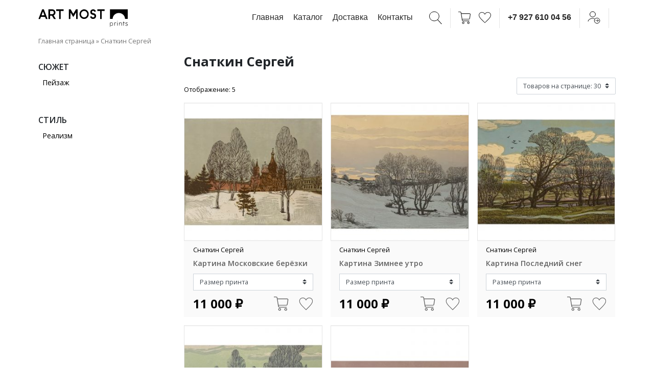

--- FILE ---
content_type: text/html; charset=UTF-8
request_url: https://artmostprint.ru/artists/snatkin-sergej/
body_size: 15982
content:
<!DOCTYPE html>
<html lang="ru-RU">
<head>
	<!-- Global site tag (gtag.js) - Google Analytics -->
		
	<meta charset="UTF-8">
	<meta name="viewport" content="width=device-width, initial-scale=1, shrink-to-fit=no">
	<link rel="profile" href="http://gmpg.org/xfn/11">
					<script>document.documentElement.className = document.documentElement.className + ' yes-js js_active js'</script>
			
	<!-- This site is optimized with the Yoast SEO plugin v15.3 - https://yoast.com/wordpress/plugins/seo/ -->
	<title>Архивы Снаткин Сергей - artmostprint.ru</title>
	<meta name="robots" content="noindex, follow" />
	<meta property="og:locale" content="ru_RU" />
	<meta property="og:type" content="article" />
	<meta property="og:title" content="Архивы Снаткин Сергей - artmostprint.ru" />
	<meta property="og:url" content="https://artmostprint.ru/artists/snatkin-sergej/" />
	<meta property="og:site_name" content="artmostprint.ru" />
	<meta property="og:image" content="https://artmostprint.ru/wp-content/uploads/2021/10/art-most_logo_share_print.png" />
	<meta property="og:image:width" content="600" />
	<meta property="og:image:height" content="300" />
	<script type="application/ld+json" class="yoast-schema-graph">{"@context":"https://schema.org","@graph":[{"@type":"WebSite","@id":"https://artmostprint.ru/#website","url":"https://artmostprint.ru/","name":"artmostprint.ru","description":"","potentialAction":[{"@type":"SearchAction","target":"https://artmostprint.ru/?s={search_term_string}","query-input":"required name=search_term_string"}],"inLanguage":"ru-RU"},{"@type":"CollectionPage","@id":"https://artmostprint.ru/artists/snatkin-sergej/#webpage","url":"https://artmostprint.ru/artists/snatkin-sergej/","name":"\u0410\u0440\u0445\u0438\u0432\u044b \u0421\u043d\u0430\u0442\u043a\u0438\u043d \u0421\u0435\u0440\u0433\u0435\u0439 - artmostprint.ru","isPartOf":{"@id":"https://artmostprint.ru/#website"},"breadcrumb":{"@id":"https://artmostprint.ru/artists/snatkin-sergej/#breadcrumb"},"inLanguage":"ru-RU","potentialAction":[{"@type":"ReadAction","target":["https://artmostprint.ru/artists/snatkin-sergej/"]}]},{"@type":"BreadcrumbList","@id":"https://artmostprint.ru/artists/snatkin-sergej/#breadcrumb","itemListElement":[{"@type":"ListItem","position":1,"item":{"@type":"WebPage","@id":"https://artmostprint.ru/","url":"https://artmostprint.ru/","name":"\u0413\u043b\u0430\u0432\u043d\u0430\u044f \u0441\u0442\u0440\u0430\u043d\u0438\u0446\u0430"}},{"@type":"ListItem","position":2,"item":{"@type":"WebPage","@id":"https://artmostprint.ru/artists/snatkin-sergej/","url":"https://artmostprint.ru/artists/snatkin-sergej/","name":"\u0421\u043d\u0430\u0442\u043a\u0438\u043d \u0421\u0435\u0440\u0433\u0435\u0439"}}]}]}</script>
	<!-- / Yoast SEO plugin. -->


<link rel='dns-prefetch' href='//www.google.com' />
<link rel='dns-prefetch' href='//maxcdn.bootstrapcdn.com' />
<link rel='dns-prefetch' href='//s.w.org' />
<link rel="alternate" type="application/rss+xml" title="artmostprint.ru &raquo; Лента" href="https://artmostprint.ru/feed/" />
<link rel="alternate" type="application/rss+xml" title="artmostprint.ru &raquo; Лента комментариев" href="https://artmostprint.ru/comments/feed/" />
<link rel="alternate" type="application/rss+xml" title="artmostprint.ru &raquo; Лента элемента Снаткин Сергей таксономии Художник" href="https://artmostprint.ru/artists/snatkin-sergej/feed/" />
		<script type="text/javascript">
			window._wpemojiSettings = {"baseUrl":"https:\/\/s.w.org\/images\/core\/emoji\/13.0.0\/72x72\/","ext":".png","svgUrl":"https:\/\/s.w.org\/images\/core\/emoji\/13.0.0\/svg\/","svgExt":".svg","source":{"concatemoji":"https:\/\/artmostprint.ru\/wp-includes\/js\/wp-emoji-release.min.js?ver=5.5.6"}};
			!function(e,a,t){var n,r,o,i=a.createElement("canvas"),p=i.getContext&&i.getContext("2d");function s(e,t){var a=String.fromCharCode;p.clearRect(0,0,i.width,i.height),p.fillText(a.apply(this,e),0,0);e=i.toDataURL();return p.clearRect(0,0,i.width,i.height),p.fillText(a.apply(this,t),0,0),e===i.toDataURL()}function c(e){var t=a.createElement("script");t.src=e,t.defer=t.type="text/javascript",a.getElementsByTagName("head")[0].appendChild(t)}for(o=Array("flag","emoji"),t.supports={everything:!0,everythingExceptFlag:!0},r=0;r<o.length;r++)t.supports[o[r]]=function(e){if(!p||!p.fillText)return!1;switch(p.textBaseline="top",p.font="600 32px Arial",e){case"flag":return s([127987,65039,8205,9895,65039],[127987,65039,8203,9895,65039])?!1:!s([55356,56826,55356,56819],[55356,56826,8203,55356,56819])&&!s([55356,57332,56128,56423,56128,56418,56128,56421,56128,56430,56128,56423,56128,56447],[55356,57332,8203,56128,56423,8203,56128,56418,8203,56128,56421,8203,56128,56430,8203,56128,56423,8203,56128,56447]);case"emoji":return!s([55357,56424,8205,55356,57212],[55357,56424,8203,55356,57212])}return!1}(o[r]),t.supports.everything=t.supports.everything&&t.supports[o[r]],"flag"!==o[r]&&(t.supports.everythingExceptFlag=t.supports.everythingExceptFlag&&t.supports[o[r]]);t.supports.everythingExceptFlag=t.supports.everythingExceptFlag&&!t.supports.flag,t.DOMReady=!1,t.readyCallback=function(){t.DOMReady=!0},t.supports.everything||(n=function(){t.readyCallback()},a.addEventListener?(a.addEventListener("DOMContentLoaded",n,!1),e.addEventListener("load",n,!1)):(e.attachEvent("onload",n),a.attachEvent("onreadystatechange",function(){"complete"===a.readyState&&t.readyCallback()})),(n=t.source||{}).concatemoji?c(n.concatemoji):n.wpemoji&&n.twemoji&&(c(n.twemoji),c(n.wpemoji)))}(window,document,window._wpemojiSettings);
		</script>
		<style type="text/css">
img.wp-smiley,
img.emoji {
	display: inline !important;
	border: none !important;
	box-shadow: none !important;
	height: 1em !important;
	width: 1em !important;
	margin: 0 .07em !important;
	vertical-align: -0.1em !important;
	background: none !important;
	padding: 0 !important;
}
</style>
	<link rel='stylesheet' id='wp-block-library-css'  href='https://artmostprint.ru/wp-includes/css/dist/block-library/style.min.css?ver=5.5.6' type='text/css' media='all' />
<link rel='stylesheet' id='wc-block-style-css'  href='https://artmostprint.ru/wp-content/plugins/woocommerce/assets/css/blocks/style.css?ver=3.6.6' type='text/css' media='all' />
<link rel='stylesheet' id='jquery-selectBox-css'  href='https://artmostprint.ru/wp-content/plugins/yith-woocommerce-wishlist/assets/css/jquery.selectBox.css?ver=1.2.0' type='text/css' media='all' />
<link rel='stylesheet' id='yith-wcwl-font-awesome-css'  href='https://artmostprint.ru/wp-content/plugins/yith-woocommerce-wishlist/assets/css/font-awesome.min.css?ver=4.7.0' type='text/css' media='all' />
<link rel='stylesheet' id='yith-wcwl-main-css'  href='https://artmostprint.ru/wp-content/plugins/yith-woocommerce-wishlist/assets/css/style.css?ver=2.2.11' type='text/css' media='all' />
<style id='yith-wcwl-main-inline-css' type='text/css'>
.wishlist_table .add_to_cart, a.add_to_wishlist.button.alt { border-radius: 16px; -moz-border-radius: 16px; -webkit-border-radius: 16px; }.wish_block_single_custom {    width: 50%; float: left;}
.yith-wcwl-add-to-wishlist {
    margin-top: 0!important;
    margin-left: 10px;
}
</style>
<link rel='stylesheet' id='contact-form-7-css'  href='https://artmostprint.ru/wp-content/plugins/contact-form-7/includes/css/styles.css?ver=5.4.2' type='text/css' media='all' />
<link rel='stylesheet' id='woocommerce-layout-css'  href='https://artmostprint.ru/wp-content/plugins/woocommerce/assets/css/woocommerce-layout.css?ver=3.6.6' type='text/css' media='all' />
<link rel='stylesheet' id='woocommerce-smallscreen-css'  href='https://artmostprint.ru/wp-content/plugins/woocommerce/assets/css/woocommerce-smallscreen.css?ver=3.6.6' type='text/css' media='only screen and (max-width: 768px)' />
<link rel='stylesheet' id='woocommerce-general-css'  href='https://artmostprint.ru/wp-content/plugins/woocommerce/assets/css/woocommerce.css?ver=3.6.6' type='text/css' media='all' />
<style id='woocommerce-inline-inline-css' type='text/css'>
.woocommerce form .form-row .required { visibility: visible; }
</style>
<link rel='stylesheet' id='nickx-fancybox-css-css'  href='https://artmostprint.ru/wp-content/plugins/product-video-gallery-slider-for-woocommerce/css/fancybox.css?ver=1' type='text/css' media='all' />
<link rel='stylesheet' id='nickx-fontawesome-css-css'  href='//maxcdn.bootstrapcdn.com/font-awesome/4.7.0/css/font-awesome.min.css?ver=1' type='text/css' media='all' />
<link rel='stylesheet' id='nickx-front-css-css'  href='https://artmostprint.ru/wp-content/plugins/product-video-gallery-slider-for-woocommerce/css/nickx-front.css?ver=1' type='text/css' media='all' />
<link rel='stylesheet' id='dashicons-css'  href='https://artmostprint.ru/wp-includes/css/dashicons.min.css?ver=5.5.6' type='text/css' media='all' />
<style id='dashicons-inline-css' type='text/css'>
[data-font="Dashicons"]:before {font-family: 'Dashicons' !important;content: attr(data-icon) !important;speak: none !important;font-weight: normal !important;font-variant: normal !important;text-transform: none !important;line-height: 1 !important;font-style: normal !important;-webkit-font-smoothing: antialiased !important;-moz-osx-font-smoothing: grayscale !important;}
</style>
<link rel='stylesheet' id='woocommerce_prettyPhoto_css-css'  href='//artmostprint.ru/wp-content/plugins/woocommerce/assets/css/prettyPhoto.css?ver=5.5.6' type='text/css' media='all' />
<link rel='stylesheet' id='child-understrap-styles-css'  href='https://artmostprint.ru/wp-content/themes/understrap-child/css/child-theme.min.css?ver=0.5.5' type='text/css' media='all' />
<link rel='stylesheet' id='custom-understrap-styles-css'  href='https://artmostprint.ru/wp-content/themes/understrap-child/custom.css?ver=3053' type='text/css' media='all' />
<link rel='stylesheet' id='artprint-understrap-styles-css'  href='https://artmostprint.ru/wp-content/themes/understrap-child/artprint_landing.css?ver=1577' type='text/css' media='all' />
<link rel='stylesheet' id='custom-icons-css'  href='https://artmostprint.ru/wp-content/themes/understrap-child/fontello/css/fontello.css?ver=6934' type='text/css' media='all' />
<script type='text/javascript' src='https://artmostprint.ru/wp-includes/js/jquery/jquery.js?ver=1.12.4-wp' id='jquery-core-js'></script>
<link rel="https://api.w.org/" href="https://artmostprint.ru/wp-json/" /><link rel="EditURI" type="application/rsd+xml" title="RSD" href="https://artmostprint.ru/xmlrpc.php?rsd" />
<link rel="wlwmanifest" type="application/wlwmanifest+xml" href="https://artmostprint.ru/wp-includes/wlwmanifest.xml" /> 
<meta name="generator" content="WordPress 5.5.6" />
<meta name="generator" content="WooCommerce 3.6.6" />
<meta name="mobile-web-app-capable" content="yes">
<meta name="apple-mobile-web-app-capable" content="yes">
<meta name="apple-mobile-web-app-title" content="artmostprint.ru - ">
	<noscript><style>.woocommerce-product-gallery{ opacity: 1 !important; }</style></noscript>
	<link rel="icon" href="https://artmostprint.ru/wp-content/uploads/2021/10/artmost_fav_413-100x100.png" sizes="32x32" />
<link rel="icon" href="https://artmostprint.ru/wp-content/uploads/2021/10/artmost_fav_413-300x300.png" sizes="192x192" />
<link rel="apple-touch-icon" href="https://artmostprint.ru/wp-content/uploads/2021/10/artmost_fav_413-300x300.png" />
<meta name="msapplication-TileImage" content="https://artmostprint.ru/wp-content/uploads/2021/10/artmost_fav_413-300x300.png" />
		<style type="text/css">
		.header .col-logo {
			padding-right: 0;
		}
		.header .col-logo img {
			width: 175px;
		}
		@media (max-width: 575px) {
			.header .col-logo img {
				width: 200px;
			}
		}
	</style>
</head>

<body class="archive tax-pa_artists term-snatkin-sergej term-27035 wp-embed-responsive woocommerce woocommerce-page woocommerce-no-js hfeed">
<div class="site" id="page">

	<div class="container header">
		<div class="row align-items-center py-3">
			<div class="col-12 col-md-4 col-lg-3 col-logo">
				<a href="/"><noscript><img src="https://artmostprint.ru/wp-content/themes/understrap-child/img/artmost_logo_all_logo_full_prints_1.svg"></noscript><img class="lazyload" src='data:image/svg+xml,%3Csvg%20xmlns=%22http://www.w3.org/2000/svg%22%20viewBox=%220%200%20210%20140%22%3E%3C/svg%3E' data-src="https://artmostprint.ru/wp-content/themes/understrap-child/img/artmost_logo_all_logo_full_prints_1.svg"></a>
				
			</div>
			<div class="col-12 col-md-8 col-lg-9 col-nav">

				<a class="menu-item d-none d-xl-inline" href="/">Главная</a>
				<a class="menu-item d-none d-xl-inline" href="/all_pictures/">Каталог</a>
				<a class="menu-item d-none d-xl-inline" href="/paying/">Доставка</a>	
				<a class="menu-item d-none d-xl-inline" href="/contacts/">Контакты</a>

				<span class="sep2 d-none d-xl-inline"></span>
				<a href="#" data-toggle="modal" data-target="#SearchModalCenter"><img class="nolazy" src="https://artmostprint.ru/wp-content/themes/understrap-child/img/header-icon-search.svg"></a>
				<span class="sep"></span>
				<a href="/cart"><img class="nolazy" src="https://artmostprint.ru/wp-content/themes/understrap-child/img/header-icon-cart.svg"></a>
				<span class="sep2"></span>
				<a href="/wishlist/" title="Посмотреть избранные картины"><img class="nolazy" src="https://artmostprint.ru/wp-content/themes/understrap-child/img/header-icon-heart.svg"></a>
				<span class="sep"></span>
				<a href="tel:89276100456">+7 927 610 04 56</a>
				<span class="sep"></span>
				<a href="/my-account/"><img class="nolazy" src="https://artmostprint.ru/wp-content/themes/understrap-child/img/header-icon-user.svg"></a>
				<span class="sep"></span>
				<button class="navbar-toggler d-inline-block d-xl-none" type="button" data-toggle="collapse" data-target="#navbarNavDropdown" aria-controls="navbarNavDropdown" aria-expanded="false" aria-label="Toggle navigation">
					<i class="custom-icon icon-menu"></i>
				</button>
			</div>
		</div>
	</div>

	<!-- ******************* The Navbar Area ******************* -->
	<div id="wrapper-navbar" class="navbar-head" itemscope itemtype="http://schema.org/WebSite">

					<div class="container collapse" id="navbarNavDropdown">
				<div class="row">
					<div class="col-12">
						<ul class="nav justify-content-center">
						  <li class="nav-item">
						    <a class="nav-link" href="/">Главная</a>
						  </li>							
						  <li class="nav-item">
						    <a class="nav-link" href="/all_pictures/">Каталог</a>
						  </li>
						  <li class="nav-item">
						    <a class="nav-link" href="/paying/">Доставка</a>
						  </li>
						  <li class="nav-item">
						    <a class="nav-link" href="/artists/">Художники</a>
						  </li>
						  <li class="nav-item">
						    <a class="nav-link" href="/contacts/">Контакты</a>
						  </li>
						</ul>
					</div>
				</div>						
			</div><!-- .container -->

		
	</div><!-- #wrapper-navbar end -->	<div class="wrapper" id="woocommerce-wrapper"><div class="container" id="content" tabindex="-1"><div class="row">

<div class="col-md content-area" id="primary">
<main class="site-main" id="main"><p id="breadcrumbs" class="breadcrumbs"><span><span><a href="https://artmostprint.ru/">Главная страница</a> » <span class="breadcrumb_last" aria-current="page">Снаткин Сергей</span></span></span></p>
<div class="wrapper" id="page-wrapper">

	<div class="" id="content" tabindex="-1">

		<div class="row">

			<div class="col-12 col-lg-3">

				<nav class="navbar navbar-expand-lg navbar-light p-0 mb-2">
				  
				  <button class="navbar-toggler btn-block rounded-0 py-2" type="button" data-toggle="collapse" data-target="#navbarTogglerDemo02" aria-controls="navbarTogglerDemo02" aria-expanded="false" aria-label="Toggle navigation">
				    <span style="float: left; color: #000; font-size: 1rem; margin-top: .1rem;">Фильтр каталога картин</span><i style="float: right; color: #000;" class="fa fa-filter" aria-hidden="true"></i>
				  </button>

				  <div class="collapse navbar-collapse pt-3" id="navbarTogglerDemo02">
										<aside id="woocommerce_layered_nav-2" class="widget woocommerce widget_layered_nav woocommerce-widget-layered-nav"><h3 class="widget-title">Сюжет</h3><ul class="woocommerce-widget-layered-nav-list"><li class="woocommerce-widget-layered-nav-list__item wc-layered-nav-term "><a rel="nofollow" href="https://artmostprint.ru/artists/snatkin-sergej/?filter_genres=landscape">Пейзаж</a> </li></ul></aside><aside id="woocommerce_layered_nav-3" class="widget woocommerce widget_layered_nav woocommerce-widget-layered-nav"><h3 class="widget-title">Стиль</h3><ul class="woocommerce-widget-layered-nav-list"><li class="woocommerce-widget-layered-nav-list__item wc-layered-nav-term "><a rel="nofollow" href="https://artmostprint.ru/artists/snatkin-sergej/?filter_style=realism">Реализм</a> </li></ul></aside>				  </div>
				</nav>

				

			</div>

			<div class="col-12 col-lg-9">

				<main class="site-main" id="main">

					<header class="woocommerce-products-header">
													<h1 class="woocommerce-products-header__title page-title">Снаткин Сергей</h1>
						
											</header>

					
					<div class="row before-shop-loop-row align-items-end">
						<div class="col-6 ">
							<div class="woocommerce-notices-wrapper"></div>							<p class="woocommerce-result-count">
	Отображение: 5 	
</p>
						</div>						
						<div class="col-6">
							<form method="post" action="" style='float: right; margin-left: 5px;' class="form-wppp-select products-per-page"><select name="ppp" onchange="this.form.submit()" class="select wppp-select custom-select"><option value="15" >Товаров на странице: 15</option><option value="30"  selected='selected'>Товаров на странице: 30</option><option value="90" >Товаров на странице: 90</option></select></form>						</div>
					</div>

					<ul class="products columns-3">
<li class="product type-product post-68029 status-publish first instock product_cat-gorodskoj-pejzazh product_cat-graphics product_cat-kartiny-snatkina-sergeya product_cat-pejzazh product_cat-tolko-original product_tag-berezy product_tag-vystavka product_tag-vystavka-kartin product_tag-derevya product_tag-zhivopis product_tag-zima product_tag-izobrazitelnoe-iskusstvo product_tag-izobrazitelnoe-tvorchestvo product_tag-iskusstvo product_tag-kartina product_tag-kartina-v-interer product_tag-kartina-v-kollektsiyu product_tag-kartina-v-podarok product_tag-kollektsiya-kartin product_tag-kreml product_tag-kupit-kartinu product_tag-kupit-predmet-iskusstva product_tag-moskva product_tag-oformlenie-otelya product_tag-oformlenie-restorana product_tag-ofort product_tag-pejzazh product_tag-podarit-kartinu product_tag-prikosnis-k-prekrasnomu product_tag-realizm product_tag-sdelat-podarok product_tag-snatkin product_tag-sovetskaya-grafika has-post-thumbnail sold-individually shipping-taxable purchasable product-type-simple">
	<a href="https://artmostprint.ru/product/moskovskie-beryozki/" class="woocommerce-LoopProduct-link woocommerce-loop-product__link"><div class="canvas-item"><noscript><img width="300" height="300" src="https://artmostprint.ru/wp-content/uploads/2020/06/32-2-300x300.jpg" class="attachment-medium size-medium" alt="" srcset="https://artmostprint.ru/wp-content/uploads/2020/06/32-2-300x300.jpg 300w, https://artmostprint.ru/wp-content/uploads/2020/06/32-2-100x100.jpg 100w, https://artmostprint.ru/wp-content/uploads/2020/06/32-2-1024x1024.jpg 1024w, https://artmostprint.ru/wp-content/uploads/2020/06/32-2-150x150.jpg 150w, https://artmostprint.ru/wp-content/uploads/2020/06/32-2-768x768.jpg 768w, https://artmostprint.ru/wp-content/uploads/2020/06/32-2-600x600.jpg 600w, https://artmostprint.ru/wp-content/uploads/2020/06/32-2.jpg 2000w" sizes="(max-width: 300px) 100vw, 300px" /></noscript><img width="300" height="300" src='data:image/svg+xml,%3Csvg%20xmlns=%22http://www.w3.org/2000/svg%22%20viewBox=%220%200%20300%20300%22%3E%3C/svg%3E' data-src="https://artmostprint.ru/wp-content/uploads/2020/06/32-2-300x300.jpg" class="lazyload attachment-medium size-medium" alt="" data-srcset="https://artmostprint.ru/wp-content/uploads/2020/06/32-2-300x300.jpg 300w, https://artmostprint.ru/wp-content/uploads/2020/06/32-2-100x100.jpg 100w, https://artmostprint.ru/wp-content/uploads/2020/06/32-2-1024x1024.jpg 1024w, https://artmostprint.ru/wp-content/uploads/2020/06/32-2-150x150.jpg 150w, https://artmostprint.ru/wp-content/uploads/2020/06/32-2-768x768.jpg 768w, https://artmostprint.ru/wp-content/uploads/2020/06/32-2-600x600.jpg 600w, https://artmostprint.ru/wp-content/uploads/2020/06/32-2.jpg 2000w" data-sizes="(max-width: 300px) 100vw, 300px" /><noscript><img width="300" height="300" src="https://artmostprint.ru/wp-content/uploads/2020/06/32.-Snatkin-300x300.jpg" class="attachment-medium size-medium attachment-medium-second" alt="" srcset="https://artmostprint.ru/wp-content/uploads/2020/06/32.-Snatkin-300x300.jpg 300w, https://artmostprint.ru/wp-content/uploads/2020/06/32.-Snatkin-100x100.jpg 100w, https://artmostprint.ru/wp-content/uploads/2020/06/32.-Snatkin-1024x1024.jpg 1024w, https://artmostprint.ru/wp-content/uploads/2020/06/32.-Snatkin-150x150.jpg 150w, https://artmostprint.ru/wp-content/uploads/2020/06/32.-Snatkin-768x768.jpg 768w, https://artmostprint.ru/wp-content/uploads/2020/06/32.-Snatkin-600x600.jpg 600w, https://artmostprint.ru/wp-content/uploads/2020/06/32.-Snatkin.jpg 2000w" sizes="(max-width: 300px) 100vw, 300px" /></noscript><img width="300" height="300" src='data:image/svg+xml,%3Csvg%20xmlns=%22http://www.w3.org/2000/svg%22%20viewBox=%220%200%20300%20300%22%3E%3C/svg%3E' data-src="https://artmostprint.ru/wp-content/uploads/2020/06/32.-Snatkin-300x300.jpg" class="lazyload attachment-medium size-medium attachment-medium-second" alt="" data-srcset="https://artmostprint.ru/wp-content/uploads/2020/06/32.-Snatkin-300x300.jpg 300w, https://artmostprint.ru/wp-content/uploads/2020/06/32.-Snatkin-100x100.jpg 100w, https://artmostprint.ru/wp-content/uploads/2020/06/32.-Snatkin-1024x1024.jpg 1024w, https://artmostprint.ru/wp-content/uploads/2020/06/32.-Snatkin-150x150.jpg 150w, https://artmostprint.ru/wp-content/uploads/2020/06/32.-Snatkin-768x768.jpg 768w, https://artmostprint.ru/wp-content/uploads/2020/06/32.-Snatkin-600x600.jpg 600w, https://artmostprint.ru/wp-content/uploads/2020/06/32.-Snatkin.jpg 2000w" data-sizes="(max-width: 300px) 100vw, 300px" /></div></a><div class="info"><p>Снаткин Сергей</p><h2 class="woocommerce-loop-product__title">Картина Московские берёзки</h6></div>
	<div class="size">
		<select class="custom-select product-select" id="product-item-68029">
					<option value="11 000 ₽" selected>Размер принта</option>
					<option value="11 000 ₽">70см - 11 000 ₽</option>
					<option value="15 000 ₽">100см - 15 000 ₽</option>
					<option value="23 000 ₽">120см - 23 000 ₽</option>
				</select>	</div>

	<div class="price">
		<div class="row align-items-center">
			<div class="col-6 col-price">
				<p class="item-price" id="price-product-item-68029">11 000 ₽</p>
			</div>
			<div class="col-6 col-btn">
				<a class="ml-0" href="https://artmostprint.ru/product/moskovskie-beryozki/"><img class="nolazy" src="https://artmostprint.ru/wp-content/themes/understrap-child/img/artprint/cart.png"></a>
				<a href="https://artmostprint.ru/product/moskovskie-beryozki/"><img class="nolazy" src="https://artmostprint.ru/wp-content/themes/understrap-child/img/artprint/fav.png"></a>
			</div>
		</div>
	</div>
	
	</li>
<li class="product type-product post-67936 status-publish instock product_cat-graphics product_cat-zagorodnyj-pejzazh product_cat-kartiny-snatkina-sergeya product_cat-pejzazh product_cat-tolko-original product_tag-vystavka product_tag-vystavka-kartin product_tag-derevya product_tag-zhivopis product_tag-zamyorzshaya-reka product_tag-zima product_tag-izobrazitelnoe-iskusstvo product_tag-izobrazitelnoe-tvorchestvo product_tag-iskusstvo product_tag-kartina product_tag-kartina-v-interer product_tag-kartina-v-kollektsiyu product_tag-kartina-v-podarok product_tag-kollektsiya-kartin product_tag-kupit-kartinu product_tag-kupit-predmet-iskusstva product_tag-oformlenie-otelya product_tag-oformlenie-restorana product_tag-ofort product_tag-pejzazh product_tag-podarit-kartinu product_tag-prikosnis-k-prekrasnomu product_tag-realizm product_tag-sdelat-podarok product_tag-snatkin product_tag-sovetskaya-grafika product_tag-utro has-post-thumbnail sold-individually shipping-taxable purchasable product-type-simple">
	<a href="https://artmostprint.ru/product/zimnee-utro-3/" class="woocommerce-LoopProduct-link woocommerce-loop-product__link"><div class="canvas-item"><noscript><img width="300" height="300" src="https://artmostprint.ru/wp-content/uploads/2020/06/29-2-300x300.jpg" class="attachment-medium size-medium" alt="" srcset="https://artmostprint.ru/wp-content/uploads/2020/06/29-2-300x300.jpg 300w, https://artmostprint.ru/wp-content/uploads/2020/06/29-2-100x100.jpg 100w, https://artmostprint.ru/wp-content/uploads/2020/06/29-2-1024x1024.jpg 1024w, https://artmostprint.ru/wp-content/uploads/2020/06/29-2-150x150.jpg 150w, https://artmostprint.ru/wp-content/uploads/2020/06/29-2-768x768.jpg 768w, https://artmostprint.ru/wp-content/uploads/2020/06/29-2-600x600.jpg 600w, https://artmostprint.ru/wp-content/uploads/2020/06/29-2.jpg 2000w" sizes="(max-width: 300px) 100vw, 300px" /></noscript><img width="300" height="300" src='data:image/svg+xml,%3Csvg%20xmlns=%22http://www.w3.org/2000/svg%22%20viewBox=%220%200%20300%20300%22%3E%3C/svg%3E' data-src="https://artmostprint.ru/wp-content/uploads/2020/06/29-2-300x300.jpg" class="lazyload attachment-medium size-medium" alt="" data-srcset="https://artmostprint.ru/wp-content/uploads/2020/06/29-2-300x300.jpg 300w, https://artmostprint.ru/wp-content/uploads/2020/06/29-2-100x100.jpg 100w, https://artmostprint.ru/wp-content/uploads/2020/06/29-2-1024x1024.jpg 1024w, https://artmostprint.ru/wp-content/uploads/2020/06/29-2-150x150.jpg 150w, https://artmostprint.ru/wp-content/uploads/2020/06/29-2-768x768.jpg 768w, https://artmostprint.ru/wp-content/uploads/2020/06/29-2-600x600.jpg 600w, https://artmostprint.ru/wp-content/uploads/2020/06/29-2.jpg 2000w" data-sizes="(max-width: 300px) 100vw, 300px" /><noscript><img width="300" height="300" src="https://artmostprint.ru/wp-content/uploads/2020/06/29.-Snatkin-300x300.jpg" class="attachment-medium size-medium attachment-medium-second" alt="" srcset="https://artmostprint.ru/wp-content/uploads/2020/06/29.-Snatkin-300x300.jpg 300w, https://artmostprint.ru/wp-content/uploads/2020/06/29.-Snatkin-100x100.jpg 100w, https://artmostprint.ru/wp-content/uploads/2020/06/29.-Snatkin-1024x1024.jpg 1024w, https://artmostprint.ru/wp-content/uploads/2020/06/29.-Snatkin-150x150.jpg 150w, https://artmostprint.ru/wp-content/uploads/2020/06/29.-Snatkin-768x768.jpg 768w, https://artmostprint.ru/wp-content/uploads/2020/06/29.-Snatkin-600x600.jpg 600w, https://artmostprint.ru/wp-content/uploads/2020/06/29.-Snatkin.jpg 2000w" sizes="(max-width: 300px) 100vw, 300px" /></noscript><img width="300" height="300" src='data:image/svg+xml,%3Csvg%20xmlns=%22http://www.w3.org/2000/svg%22%20viewBox=%220%200%20300%20300%22%3E%3C/svg%3E' data-src="https://artmostprint.ru/wp-content/uploads/2020/06/29.-Snatkin-300x300.jpg" class="lazyload attachment-medium size-medium attachment-medium-second" alt="" data-srcset="https://artmostprint.ru/wp-content/uploads/2020/06/29.-Snatkin-300x300.jpg 300w, https://artmostprint.ru/wp-content/uploads/2020/06/29.-Snatkin-100x100.jpg 100w, https://artmostprint.ru/wp-content/uploads/2020/06/29.-Snatkin-1024x1024.jpg 1024w, https://artmostprint.ru/wp-content/uploads/2020/06/29.-Snatkin-150x150.jpg 150w, https://artmostprint.ru/wp-content/uploads/2020/06/29.-Snatkin-768x768.jpg 768w, https://artmostprint.ru/wp-content/uploads/2020/06/29.-Snatkin-600x600.jpg 600w, https://artmostprint.ru/wp-content/uploads/2020/06/29.-Snatkin.jpg 2000w" data-sizes="(max-width: 300px) 100vw, 300px" /></div></a><div class="info"><p>Снаткин Сергей</p><h2 class="woocommerce-loop-product__title">Картина Зимнее утро</h6></div>
	<div class="size">
		<select class="custom-select product-select" id="product-item-67936">
					<option value="11 000 ₽" selected>Размер принта</option>
					<option value="11 000 ₽">70см - 11 000 ₽</option>
					<option value="15 000 ₽">100см - 15 000 ₽</option>
					<option value="23 000 ₽">120см - 23 000 ₽</option>
				</select>	</div>

	<div class="price">
		<div class="row align-items-center">
			<div class="col-6 col-price">
				<p class="item-price" id="price-product-item-67936">11 000 ₽</p>
			</div>
			<div class="col-6 col-btn">
				<a class="ml-0" href="https://artmostprint.ru/product/zimnee-utro-3/"><img class="nolazy" src="https://artmostprint.ru/wp-content/themes/understrap-child/img/artprint/cart.png"></a>
				<a href="https://artmostprint.ru/product/zimnee-utro-3/"><img class="nolazy" src="https://artmostprint.ru/wp-content/themes/understrap-child/img/artprint/fav.png"></a>
			</div>
		</div>
	</div>
	
	</li>
<li class="product type-product post-67935 status-publish last instock product_cat-graphics product_cat-zagorodnyj-pejzazh product_cat-kartiny-snatkina-sergeya product_cat-collector product_cat-pejzazh product_cat-tolko-original product_tag-vesna product_tag-vystavka product_tag-vystavka-kartin product_tag-derevya product_tag-zhivopis product_tag-izobrazitelnoe-iskusstvo product_tag-izobrazitelnoe-tvorchestvo product_tag-iskusstvo product_tag-kartina product_tag-kartina-v-interer product_tag-kartina-v-kollektsiyu product_tag-kartina-v-podarok product_tag-kollektsiya-kartin product_tag-kupit-kartinu product_tag-kupit-predmet-iskusstva product_tag-oblaka product_tag-oformlenie-otelya product_tag-oformlenie-restorana product_tag-ofort product_tag-pejzazh product_tag-podarit-kartinu product_tag-prikosnis-k-prekrasnomu product_tag-protaliny product_tag-pticy product_tag-realizm product_tag-sdelat-podarok product_tag-snatkin product_tag-sovetskaya-grafika has-post-thumbnail sold-individually shipping-taxable purchasable product-type-simple">
	<a href="https://artmostprint.ru/product/poslednij-sneg-11/" class="woocommerce-LoopProduct-link woocommerce-loop-product__link"><div class="canvas-item"><noscript><img width="300" height="300" src="https://artmostprint.ru/wp-content/uploads/2020/06/28-2-300x300.jpg" class="attachment-medium size-medium" alt="" srcset="https://artmostprint.ru/wp-content/uploads/2020/06/28-2-300x300.jpg 300w, https://artmostprint.ru/wp-content/uploads/2020/06/28-2-100x100.jpg 100w, https://artmostprint.ru/wp-content/uploads/2020/06/28-2-1024x1024.jpg 1024w, https://artmostprint.ru/wp-content/uploads/2020/06/28-2-150x150.jpg 150w, https://artmostprint.ru/wp-content/uploads/2020/06/28-2-768x768.jpg 768w, https://artmostprint.ru/wp-content/uploads/2020/06/28-2-600x600.jpg 600w, https://artmostprint.ru/wp-content/uploads/2020/06/28-2.jpg 2000w" sizes="(max-width: 300px) 100vw, 300px" /></noscript><img width="300" height="300" src='data:image/svg+xml,%3Csvg%20xmlns=%22http://www.w3.org/2000/svg%22%20viewBox=%220%200%20300%20300%22%3E%3C/svg%3E' data-src="https://artmostprint.ru/wp-content/uploads/2020/06/28-2-300x300.jpg" class="lazyload attachment-medium size-medium" alt="" data-srcset="https://artmostprint.ru/wp-content/uploads/2020/06/28-2-300x300.jpg 300w, https://artmostprint.ru/wp-content/uploads/2020/06/28-2-100x100.jpg 100w, https://artmostprint.ru/wp-content/uploads/2020/06/28-2-1024x1024.jpg 1024w, https://artmostprint.ru/wp-content/uploads/2020/06/28-2-150x150.jpg 150w, https://artmostprint.ru/wp-content/uploads/2020/06/28-2-768x768.jpg 768w, https://artmostprint.ru/wp-content/uploads/2020/06/28-2-600x600.jpg 600w, https://artmostprint.ru/wp-content/uploads/2020/06/28-2.jpg 2000w" data-sizes="(max-width: 300px) 100vw, 300px" /><noscript><img width="300" height="300" src="https://artmostprint.ru/wp-content/uploads/2020/06/28.-Snatkin-300x300.jpg" class="attachment-medium size-medium attachment-medium-second" alt="" srcset="https://artmostprint.ru/wp-content/uploads/2020/06/28.-Snatkin-300x300.jpg 300w, https://artmostprint.ru/wp-content/uploads/2020/06/28.-Snatkin-100x100.jpg 100w, https://artmostprint.ru/wp-content/uploads/2020/06/28.-Snatkin-1024x1024.jpg 1024w, https://artmostprint.ru/wp-content/uploads/2020/06/28.-Snatkin-150x150.jpg 150w, https://artmostprint.ru/wp-content/uploads/2020/06/28.-Snatkin-768x768.jpg 768w, https://artmostprint.ru/wp-content/uploads/2020/06/28.-Snatkin-600x600.jpg 600w, https://artmostprint.ru/wp-content/uploads/2020/06/28.-Snatkin.jpg 2000w" sizes="(max-width: 300px) 100vw, 300px" /></noscript><img width="300" height="300" src='data:image/svg+xml,%3Csvg%20xmlns=%22http://www.w3.org/2000/svg%22%20viewBox=%220%200%20300%20300%22%3E%3C/svg%3E' data-src="https://artmostprint.ru/wp-content/uploads/2020/06/28.-Snatkin-300x300.jpg" class="lazyload attachment-medium size-medium attachment-medium-second" alt="" data-srcset="https://artmostprint.ru/wp-content/uploads/2020/06/28.-Snatkin-300x300.jpg 300w, https://artmostprint.ru/wp-content/uploads/2020/06/28.-Snatkin-100x100.jpg 100w, https://artmostprint.ru/wp-content/uploads/2020/06/28.-Snatkin-1024x1024.jpg 1024w, https://artmostprint.ru/wp-content/uploads/2020/06/28.-Snatkin-150x150.jpg 150w, https://artmostprint.ru/wp-content/uploads/2020/06/28.-Snatkin-768x768.jpg 768w, https://artmostprint.ru/wp-content/uploads/2020/06/28.-Snatkin-600x600.jpg 600w, https://artmostprint.ru/wp-content/uploads/2020/06/28.-Snatkin.jpg 2000w" data-sizes="(max-width: 300px) 100vw, 300px" /></div></a><div class="info"><p>Снаткин Сергей</p><h2 class="woocommerce-loop-product__title">Картина Последний снег</h6></div>
	<div class="size">
		<select class="custom-select product-select" id="product-item-67935">
					<option value="11 000 ₽" selected>Размер принта</option>
					<option value="11 000 ₽">70см - 11 000 ₽</option>
					<option value="15 000 ₽">100см - 15 000 ₽</option>
					<option value="23 000 ₽">120см - 23 000 ₽</option>
				</select>	</div>

	<div class="price">
		<div class="row align-items-center">
			<div class="col-6 col-price">
				<p class="item-price" id="price-product-item-67935">11 000 ₽</p>
			</div>
			<div class="col-6 col-btn">
				<a class="ml-0" href="https://artmostprint.ru/product/poslednij-sneg-11/"><img class="nolazy" src="https://artmostprint.ru/wp-content/themes/understrap-child/img/artprint/cart.png"></a>
				<a href="https://artmostprint.ru/product/poslednij-sneg-11/"><img class="nolazy" src="https://artmostprint.ru/wp-content/themes/understrap-child/img/artprint/fav.png"></a>
			</div>
		</div>
	</div>
	
	</li>
<li class="product type-product post-67933 status-publish first instock product_cat-graphics product_cat-kartiny-snatkina-sergeya product_cat-pejzazh product_cat-selskij-pejzazh product_cat-tolko-original product_tag-vystavka product_tag-vystavka-kartin product_tag-derevnya product_tag-doroga product_tag-zhivopis product_tag-zima product_tag-izobrazitelnoe-iskusstvo product_tag-izobrazitelnoe-tvorchestvo product_tag-iskusstvo product_tag-kartina product_tag-kartina-v-interer product_tag-kartina-v-kollektsiyu product_tag-kartina-v-podarok product_tag-kollektsiya-kartin product_tag-kupit-kartinu product_tag-kupit-predmet-iskusstva product_tag-lyudi-s-koromyslami product_tag-oformlenie-otelya product_tag-oformlenie-restorana product_tag-ofort product_tag-pejzazh product_tag-podarit-kartinu product_tag-prikosnis-k-prekrasnomu product_tag-realizm product_tag-sdelat-podarok product_tag-selo product_tag-snatkin product_tag-sovetskaya-grafika has-post-thumbnail sold-individually shipping-taxable purchasable product-type-simple">
	<a href="https://artmostprint.ru/product/lunyovo/" class="woocommerce-LoopProduct-link woocommerce-loop-product__link"><div class="canvas-item"><noscript><img width="300" height="300" src="https://artmostprint.ru/wp-content/uploads/2020/06/26-2-300x300.jpg" class="attachment-medium size-medium" alt="" srcset="https://artmostprint.ru/wp-content/uploads/2020/06/26-2-300x300.jpg 300w, https://artmostprint.ru/wp-content/uploads/2020/06/26-2-100x100.jpg 100w, https://artmostprint.ru/wp-content/uploads/2020/06/26-2-1024x1024.jpg 1024w, https://artmostprint.ru/wp-content/uploads/2020/06/26-2-150x150.jpg 150w, https://artmostprint.ru/wp-content/uploads/2020/06/26-2-768x768.jpg 768w, https://artmostprint.ru/wp-content/uploads/2020/06/26-2-600x600.jpg 600w, https://artmostprint.ru/wp-content/uploads/2020/06/26-2.jpg 2000w" sizes="(max-width: 300px) 100vw, 300px" /></noscript><img width="300" height="300" src='data:image/svg+xml,%3Csvg%20xmlns=%22http://www.w3.org/2000/svg%22%20viewBox=%220%200%20300%20300%22%3E%3C/svg%3E' data-src="https://artmostprint.ru/wp-content/uploads/2020/06/26-2-300x300.jpg" class="lazyload attachment-medium size-medium" alt="" data-srcset="https://artmostprint.ru/wp-content/uploads/2020/06/26-2-300x300.jpg 300w, https://artmostprint.ru/wp-content/uploads/2020/06/26-2-100x100.jpg 100w, https://artmostprint.ru/wp-content/uploads/2020/06/26-2-1024x1024.jpg 1024w, https://artmostprint.ru/wp-content/uploads/2020/06/26-2-150x150.jpg 150w, https://artmostprint.ru/wp-content/uploads/2020/06/26-2-768x768.jpg 768w, https://artmostprint.ru/wp-content/uploads/2020/06/26-2-600x600.jpg 600w, https://artmostprint.ru/wp-content/uploads/2020/06/26-2.jpg 2000w" data-sizes="(max-width: 300px) 100vw, 300px" /><noscript><img width="300" height="300" src="https://artmostprint.ru/wp-content/uploads/2020/06/26.-Snatkin-300x300.jpg" class="attachment-medium size-medium attachment-medium-second" alt="" srcset="https://artmostprint.ru/wp-content/uploads/2020/06/26.-Snatkin-300x300.jpg 300w, https://artmostprint.ru/wp-content/uploads/2020/06/26.-Snatkin-100x100.jpg 100w, https://artmostprint.ru/wp-content/uploads/2020/06/26.-Snatkin-1024x1024.jpg 1024w, https://artmostprint.ru/wp-content/uploads/2020/06/26.-Snatkin-150x150.jpg 150w, https://artmostprint.ru/wp-content/uploads/2020/06/26.-Snatkin-768x768.jpg 768w, https://artmostprint.ru/wp-content/uploads/2020/06/26.-Snatkin-600x600.jpg 600w, https://artmostprint.ru/wp-content/uploads/2020/06/26.-Snatkin.jpg 2000w" sizes="(max-width: 300px) 100vw, 300px" /></noscript><img width="300" height="300" src='data:image/svg+xml,%3Csvg%20xmlns=%22http://www.w3.org/2000/svg%22%20viewBox=%220%200%20300%20300%22%3E%3C/svg%3E' data-src="https://artmostprint.ru/wp-content/uploads/2020/06/26.-Snatkin-300x300.jpg" class="lazyload attachment-medium size-medium attachment-medium-second" alt="" data-srcset="https://artmostprint.ru/wp-content/uploads/2020/06/26.-Snatkin-300x300.jpg 300w, https://artmostprint.ru/wp-content/uploads/2020/06/26.-Snatkin-100x100.jpg 100w, https://artmostprint.ru/wp-content/uploads/2020/06/26.-Snatkin-1024x1024.jpg 1024w, https://artmostprint.ru/wp-content/uploads/2020/06/26.-Snatkin-150x150.jpg 150w, https://artmostprint.ru/wp-content/uploads/2020/06/26.-Snatkin-768x768.jpg 768w, https://artmostprint.ru/wp-content/uploads/2020/06/26.-Snatkin-600x600.jpg 600w, https://artmostprint.ru/wp-content/uploads/2020/06/26.-Snatkin.jpg 2000w" data-sizes="(max-width: 300px) 100vw, 300px" /></div></a><div class="info"><p>Снаткин Сергей</p><h2 class="woocommerce-loop-product__title">Картина Лунёво</h6></div>
	<div class="size">
		<select class="custom-select product-select" id="product-item-67933">
					<option value="11 000 ₽" selected>Размер принта</option>
					<option value="11 000 ₽">70см - 11 000 ₽</option>
					<option value="15 000 ₽">100см - 15 000 ₽</option>
					<option value="23 000 ₽">120см - 23 000 ₽</option>
				</select>	</div>

	<div class="price">
		<div class="row align-items-center">
			<div class="col-6 col-price">
				<p class="item-price" id="price-product-item-67933">11 000 ₽</p>
			</div>
			<div class="col-6 col-btn">
				<a class="ml-0" href="https://artmostprint.ru/product/lunyovo/"><img class="nolazy" src="https://artmostprint.ru/wp-content/themes/understrap-child/img/artprint/cart.png"></a>
				<a href="https://artmostprint.ru/product/lunyovo/"><img class="nolazy" src="https://artmostprint.ru/wp-content/themes/understrap-child/img/artprint/fav.png"></a>
			</div>
		</div>
	</div>
	
	</li>
<li class="product type-product post-67929 status-publish instock product_cat-graphics product_cat-kartiny-snatkina-sergeya product_cat-pejzazh product_cat-selskij-pejzazh product_cat-tolko-original product_tag-vystavka product_tag-vystavka-kartin product_tag-derevnya product_tag-zhivopis product_tag-zima product_tag-izobrazitelnoe-iskusstvo product_tag-izobrazitelnoe-tvorchestvo product_tag-iskusstvo product_tag-kartina product_tag-kartina-v-interer product_tag-kartina-v-kollektsiyu product_tag-kartina-v-podarok product_tag-kollektsiya-kartin product_tag-koni product_tag-kupit-kartinu product_tag-kupit-predmet-iskusstva product_tag-oformlenie-otelya product_tag-oformlenie-restorana product_tag-ofort product_tag-pejzazh product_tag-povozki product_tag-podarit-kartinu product_tag-prikosnis-k-prekrasnomu product_tag-realizm product_tag-sani product_tag-sdelat-podarok product_tag-selo product_tag-snatkin product_tag-sovetskaya-grafika product_tag-sugroby has-post-thumbnail sold-individually shipping-taxable purchasable product-type-simple">
	<a href="https://artmostprint.ru/product/podmoskove-2/" class="woocommerce-LoopProduct-link woocommerce-loop-product__link"><div class="canvas-item"><noscript><img width="300" height="300" src="https://artmostprint.ru/wp-content/uploads/2020/06/25-2-300x300.jpg" class="attachment-medium size-medium" alt="" srcset="https://artmostprint.ru/wp-content/uploads/2020/06/25-2-300x300.jpg 300w, https://artmostprint.ru/wp-content/uploads/2020/06/25-2-100x100.jpg 100w, https://artmostprint.ru/wp-content/uploads/2020/06/25-2-1024x1024.jpg 1024w, https://artmostprint.ru/wp-content/uploads/2020/06/25-2-150x150.jpg 150w, https://artmostprint.ru/wp-content/uploads/2020/06/25-2-768x768.jpg 768w, https://artmostprint.ru/wp-content/uploads/2020/06/25-2-600x600.jpg 600w, https://artmostprint.ru/wp-content/uploads/2020/06/25-2.jpg 2000w" sizes="(max-width: 300px) 100vw, 300px" /></noscript><img width="300" height="300" src='data:image/svg+xml,%3Csvg%20xmlns=%22http://www.w3.org/2000/svg%22%20viewBox=%220%200%20300%20300%22%3E%3C/svg%3E' data-src="https://artmostprint.ru/wp-content/uploads/2020/06/25-2-300x300.jpg" class="lazyload attachment-medium size-medium" alt="" data-srcset="https://artmostprint.ru/wp-content/uploads/2020/06/25-2-300x300.jpg 300w, https://artmostprint.ru/wp-content/uploads/2020/06/25-2-100x100.jpg 100w, https://artmostprint.ru/wp-content/uploads/2020/06/25-2-1024x1024.jpg 1024w, https://artmostprint.ru/wp-content/uploads/2020/06/25-2-150x150.jpg 150w, https://artmostprint.ru/wp-content/uploads/2020/06/25-2-768x768.jpg 768w, https://artmostprint.ru/wp-content/uploads/2020/06/25-2-600x600.jpg 600w, https://artmostprint.ru/wp-content/uploads/2020/06/25-2.jpg 2000w" data-sizes="(max-width: 300px) 100vw, 300px" /><noscript><img width="300" height="300" src="https://artmostprint.ru/wp-content/uploads/2020/06/25.-Snatkin-300x300.jpg" class="attachment-medium size-medium attachment-medium-second" alt="" srcset="https://artmostprint.ru/wp-content/uploads/2020/06/25.-Snatkin-300x300.jpg 300w, https://artmostprint.ru/wp-content/uploads/2020/06/25.-Snatkin-100x100.jpg 100w, https://artmostprint.ru/wp-content/uploads/2020/06/25.-Snatkin-1024x1024.jpg 1024w, https://artmostprint.ru/wp-content/uploads/2020/06/25.-Snatkin-150x150.jpg 150w, https://artmostprint.ru/wp-content/uploads/2020/06/25.-Snatkin-768x768.jpg 768w, https://artmostprint.ru/wp-content/uploads/2020/06/25.-Snatkin-600x600.jpg 600w, https://artmostprint.ru/wp-content/uploads/2020/06/25.-Snatkin.jpg 2000w" sizes="(max-width: 300px) 100vw, 300px" /></noscript><img width="300" height="300" src='data:image/svg+xml,%3Csvg%20xmlns=%22http://www.w3.org/2000/svg%22%20viewBox=%220%200%20300%20300%22%3E%3C/svg%3E' data-src="https://artmostprint.ru/wp-content/uploads/2020/06/25.-Snatkin-300x300.jpg" class="lazyload attachment-medium size-medium attachment-medium-second" alt="" data-srcset="https://artmostprint.ru/wp-content/uploads/2020/06/25.-Snatkin-300x300.jpg 300w, https://artmostprint.ru/wp-content/uploads/2020/06/25.-Snatkin-100x100.jpg 100w, https://artmostprint.ru/wp-content/uploads/2020/06/25.-Snatkin-1024x1024.jpg 1024w, https://artmostprint.ru/wp-content/uploads/2020/06/25.-Snatkin-150x150.jpg 150w, https://artmostprint.ru/wp-content/uploads/2020/06/25.-Snatkin-768x768.jpg 768w, https://artmostprint.ru/wp-content/uploads/2020/06/25.-Snatkin-600x600.jpg 600w, https://artmostprint.ru/wp-content/uploads/2020/06/25.-Snatkin.jpg 2000w" data-sizes="(max-width: 300px) 100vw, 300px" /></div></a><div class="info"><p>Снаткин Сергей</p><h2 class="woocommerce-loop-product__title">Картина Подмосковье</h6></div>
	<div class="size">
		<select class="custom-select product-select" id="product-item-67929">
					<option value="11 000 ₽" selected>Размер принта</option>
					<option value="11 000 ₽">70см - 11 000 ₽</option>
					<option value="15 000 ₽">100см - 15 000 ₽</option>
					<option value="23 000 ₽">120см - 23 000 ₽</option>
				</select>	</div>

	<div class="price">
		<div class="row align-items-center">
			<div class="col-6 col-price">
				<p class="item-price" id="price-product-item-67929">11 000 ₽</p>
			</div>
			<div class="col-6 col-btn">
				<a class="ml-0" href="https://artmostprint.ru/product/podmoskove-2/"><img class="nolazy" src="https://artmostprint.ru/wp-content/themes/understrap-child/img/artprint/cart.png"></a>
				<a href="https://artmostprint.ru/product/podmoskove-2/"><img class="nolazy" src="https://artmostprint.ru/wp-content/themes/understrap-child/img/artprint/fav.png"></a>
			</div>
		</div>
	</div>
	
	</li>
</ul>
<hr id="archive_cf7" class="mb-4"><div class="archive-cf7"><div role="form" class="wpcf7" id="wpcf7-f51315-o1" lang="ru-RU" dir="ltr">
<div class="screen-reader-response"><p role="status" aria-live="polite" aria-atomic="true"></p> <ul></ul></div>
<form action="/artists/snatkin-sergej/#wpcf7-f51315-o1" method="post" class="wpcf7-form init" novalidate="novalidate" data-status="init">
<div style="display: none;">
<input type="hidden" name="_wpcf7" value="51315" />
<input type="hidden" name="_wpcf7_version" value="5.4.2" />
<input type="hidden" name="_wpcf7_locale" value="ru_RU" />
<input type="hidden" name="_wpcf7_unit_tag" value="wpcf7-f51315-o1" />
<input type="hidden" name="_wpcf7_container_post" value="0" />
<input type="hidden" name="_wpcf7_posted_data_hash" value="" />
<input type="hidden" name="_wpcf7_recaptcha_response" value="" />
</div>
<p><b>Получить индивидуальную подборку.</b></p>
<div class="row mt-4">
<div class="col-12 col-md-4 pb-3"><span id="wpcf7-6976c8819da2d-wrapper" class="wpcf7-form-control-wrap firstname-wrap" style="display:none !important; visibility:hidden !important;"><input type="hidden" name="firstname-time-start" value="1769392257"><input type="hidden" name="firstname-time-check" value="4"><label for="wpcf7-6976c8819da2d-field" class="hp-message">Please leave this field empty.</label><input id="wpcf7-6976c8819da2d-field"  class="wpcf7-form-control wpcf7-text" type="text" name="firstname" value="" size="40" tabindex="-1" autocomplete="new-password" /></span><span class="wpcf7-form-control-wrap your-name"><input type="text" name="your-name" value="" size="40" class="wpcf7-form-control wpcf7-text wpcf7-validates-as-required form-control form-control-sm" aria-required="true" aria-invalid="false" placeholder="Ваше имя*" /></span></div>
<div class="col-12 col-md-4 pb-3"><span class="wpcf7-form-control-wrap your-tel"><input type="text" name="your-tel" value="" size="40" class="wpcf7-form-control wpcf7-text wpcf7-validates-as-required form-control" aria-required="true" aria-invalid="false" placeholder="Телефон*" /></span></div>
<div class="col-12 col-md-4 pb-3"><input type="submit" value="Заказать подборку" class="wpcf7-form-control wpcf7-submit btn" style="" onClick="fbq('trackCustom', 'SubmitSelection'); fbq('track', 'InitiateCheckout');"></div>
</div>
<div class="form-row pl-0">
<div class="col-12 pl-0"></div>
</div>
<p><span class="wpcf7-form-control-wrap dynamicname2"><input type="hidden" name="dynamicname2" value="https://artmostprint.ru:443/artists/snatkin-sergej/" size="40" class="wpcf7-form-control wpcf7dtx-dynamictext wpcf7-dynamichidden" aria-invalid="false" /></span></p>
<div class="wpcf7-response-output" aria-hidden="true"></div></form></div></div></main><!-- #main -->
</div><!-- #closing the primary container from /global-templates/left-sidebar-check.php -->


</div><!-- .row --></div><!-- Container end --></div><!-- Wrapper end --><div class="row faq">
	<div class="col-12 col-lg-3"></div>
	<div class="col-12 col-lg-9">
		<h2 class="title">Часто задаваемые вопросы о репродукциях картин для интерьера</h2>		
		<div class="accordion" id="accordionExample">

		    <div id="headingOne">
		        <button class="btn btn-link btn-block text-left" type="button" data-toggle="collapse" data-target="#collapseOne" aria-expanded="true" aria-controls="collapseOne">
		          Как купить картину из раздела "Снаткин Сергей"? Какие есть способы оплаты?
		        </button>
		    </div>
		    <div id="collapseOne" class="collapse" aria-labelledby="headingOne" data-parent="#accordionExample">
		        <p>Вы можете заказать картину, сделав быстрый заказ (в таком случае с вами свяжется менеджер), либо через корзину (если вам нужно купить несколько картин). </p>
		        <p>Оплатить можно сразу на сайте банковской картой, либо выбрать вариант с оплатой после получения и после живого просмотра - для картин стоимостью до 50000 ₽. Для картин дороже 50000 ₽. мы заключаем с вами Договор купли-продажи, по которому 50% вы перечисляете авансом, а вторую часть после получения. </p>
		        <p>Также если в вашем регионе есть представительство АРТ МОСТ или партнерская галерея (см раздел Контакты), то получить и оплатить картину любой стоимости можно после живого просмотра в галерее.</p>
		    </div>

		    <div id="headingTwo">
		        <button class="btn btn-link btn-block text-left" type="button" data-toggle="collapse" data-target="#collapseTwo" aria-expanded="true" aria-controls="collapseTwo">
		          В какие регионы есть доставка? Какие условия?
		        </button>
		    </div>
		    <div id="collapseTwo" class="collapse" aria-labelledby="headingTwo" data-parent="#accordionExample">
		        <p>Мы доставляем картины транспортными службами Деловые линии, EMS и Сити-Экспресс в любые регионы России. Зарубеж доставляем компанией Арт-Почта.</p>
		        <p>Доставку оплачивает клиент. Стоимость доставки по России составляет в среднем от 500 ₽ до 3000 ₽, в зависимости от размера картины и удаленности пункта доставки. </p>
		        <p>Мы уделяем особое внимание упаковке картины, поэтому для картин размером 80 см и более кроме картонной упаковки всегда заказываем палетный борт или деревянную обрешетку.</p>
		    </div>

		    <div id="headingThree">
		        <button class="btn btn-link btn-block text-left" type="button" data-toggle="collapse" data-target="#collapseThree" aria-expanded="true" aria-controls="collapseThree">
		          Могу ли я увидеть картину перед покупкой?
		        </button>
		    </div>
		    <div id="collapseThree" class="collapse" aria-labelledby="headingThree" data-parent="#accordionExample">
		        <p>Если вы проживаете в том же городе, где находится и выбранная картина, то да, можно организовать просмотр картины. Также мы можем запросить у художника детализированное видео работы с лицевой и с обратной стороны. Но по большинству картин у нас загружены высококачественные фотографии, вы можете разглядеть в карточке картины каждый мазок и малейшие нюансы.</p>
		        <p>При этом для картин стоимостью до 50000 ₽. у вас всегда остается опция оплаты только после получения и после живого просмотра.</p>
		    </div>

		    <div id="headingFour">
		        <button class="btn btn-link btn-block text-left" type="button" data-toggle="collapse" data-target="#collapseFour" aria-expanded="true" aria-controls="collapseFour">
		          Мне понравилось несколько картин раздела "Снаткин Сергей"? Вы можете помочь сделать выбор?
		        </button>
		    </div>
		    <div id="collapseFour" class="collapse" aria-labelledby="headingFour" data-parent="#accordionExample">
		        <p>Да, у нас существует целая методология подбора картин для интерьера и для коллекционирования с целью инвестирования. Если вы подбираете в интерьер, вы можете прислать фото вашей стены и интерьера, и наш консультант сможет помочь с подбором картин под ваш интерьер и даже подготовить визуализацию, чтобы вы смогли оценить, как картина будет смотреться именно в вашем интерьере.</p>
		        <p>В случае инвестиционных целей, консультант по инвестициям сможет грамотно и аргументированно подсказать, какая из работ имеет больший инвестиционный потенциал.</p>
		    </div>

		    <div id="headingFive">
		        <button class="btn btn-link btn-block text-left" type="button" data-toggle="collapse" data-target="#collapseFive" aria-expanded="true" aria-controls="collapseFive">
		          Чем “Арт мост” отличается от других онлайн площадок по продаже картин?
		        </button>
		    </div>
		    <div id="collapseFive" class="collapse" aria-labelledby="headingFive" data-parent="#accordionExample">
		        <p>• Большой выбор картин (в предложении более 20 тыс. картин), в нашей базе есть много доступного искусства от региональных художников. Цены от 5000руб. Подбор картин по всем основным параметрам. Мы не путаем вас искусствоведческими терминами, а говорим с вами о картинах на понятном и доступном языке.</p>
		        <p>• Удобный поиск по каталогу. Вы можете указать в поисковой строке нашего сайта интересующую тематику или ключевые слова (например, Пионы, Лошади, Заводы, Спорт и т.д.)</p>
		        <p>• Возможность оплаты после получения и живого просмотра по большинству картин каталога.</p>
		        <p>• Наличие сервиса рекомендаций и подбора картин для интерьера. Бесплатная визуализация выбранных картин для вашего интерьера!</p>
		        <p>• Уникальный калькулятор-оценщик картин, в случае оценки или продажи картин из вашей коллекции.</p>
		        <p>• Если выбранный оригинал для вас окажется слишком дорогим, мы сможем сделать высококачественный принт на холсте с изображением картины. Такой принт будет в 5-10 раз дешевле оригинала. Мы единственный ресурс в России, который производит авторские отчисления с принтов современным художникам.</p>
		        <p>• Авторские лекции по коллекционированию, инвестициям в искусство, подбору картин для интерьера и другие полезные материалы - в свободном доступе для посетителей нашего каталога.</p>
		    </div>

		    <div id="headingSix">
		        <button class="btn btn-link btn-block text-left" type="button" data-toggle="collapse" data-target="#collapseSix" aria-expanded="true" aria-controls="collapseSix">
		          Что если я закажу картину, а она мне не понравится?
		        </button>
		    </div>
		    <div id="collapseSix" class="collapse" aria-labelledby="headingSix" data-parent="#accordionExample">
		        <p>Такое случается крайне редко, но если вдруг по какой-то причине вам не понравится купленная работа, вам нужно будет только упаковать картину обратно, и мы заберем ее курьерской службой.</p>
		    </div>

		    <div id="headingSeven">
		        <button class="btn btn-link btn-block text-left" type="button" data-toggle="collapse" data-target="#collapseSeven" aria-expanded="true" aria-controls="collapseSeven">
		          В каких условиях хранить картину после покупки?
		        </button>
		    </div>
		    <div id="collapseSeven" class="collapse" aria-labelledby="headingSeven" data-parent="#accordionExample">
		        <p>При хранении графики (акварель, гуашь, пастель, карандаш, маркер, офорт и т.д.) следует избегать попадания прямых солнечных лучей на работу. Также все работы на бумаге, если они висят на стене, рекомендуется оформить в паспарту и стекло.</p>
		        <p>При хранении живописи и графики важное условие - картина не должна висеть рядом с источником тепла (радиатором, слишком близко к камину и тд), также не рекомендуется вешать очень близко от открытого окна, следует избегать резких перепадов температуры и влажности.</p>
		    </div>
<!--
		    <div id="headingEight">
		        <button class="btn btn-link btn-block text-left btn-last" type="button" data-toggle="collapse" data-target="#collapseEight" aria-expanded="true" aria-controls="collapseEight">
		          Как можно проверить подлинность картины?
		        </button>
		    </div>
		    <div id="collapseEight" class="collapse" aria-labelledby="headingEight" data-parent="#accordionExample">
		        <p>• Картины ныне живущих художников как правило не требует проверки подлинности, все работы подписаны, при желании для произведения можем подготовить сертификат подлинности АРТ МОСТ, с письмом подтверждения от автора картины.</p>
		        <p>• Картины советского периода сопровождаются либо письмами наследников картин, либо аукционными сертификатами, для советских художников первого ряда - обязательно экспертное заключение от искусствоведа или экспертного центра.</p>
		        <p>• Антикварные картины, работы русских живописцев 1го и 2го ряда, сопровождаются в обязательном порядке экспертизами таких центров как НИНЭ им. Третьякова, Реставрационным центром Грабаря, Государственным Русским музеем или Экспертным центром им. Репина.</p>
		        <p>В некоторых случаях к картине прикладываются документы, подтверждающие историю происхождения и владения картины, копии актов об участии в выставках в государственных музеях и прочая документация.</p>
		    </div>

-->		    
		</div>
	</div>
</div>
				</main><!-- #main -->

			</div>

			<!-- Do the right sidebar check -->
			
		</div><!-- .row -->

	</div><!-- #content -->

</div><!-- #page-wrapper -->




<div class="wrapper footer" id="wrapper-footer">

	<div class="container">

		<div class="row">
			<div class="col-12 col-md-3 col-logo">
				<a href="/"><noscript><img style="width: 180px;" src="https://artmostprint.ru/wp-content/themes/understrap-child/img/artmost_logo_all_logo_full_prints_1.svg"></noscript><img class="lazyload" style="width: 180px;" src='data:image/svg+xml,%3Csvg%20xmlns=%22http://www.w3.org/2000/svg%22%20viewBox=%220%200%20210%20140%22%3E%3C/svg%3E' data-src="https://artmostprint.ru/wp-content/themes/understrap-child/img/artmost_logo_all_logo_full_prints_1.svg"></a>
				<div class="row">
					<div class="col-12 col-icons">
						<div class="row">
							<div class="col col-item">
								<a href="https://www.youtube.com/channel/UC6nv6jzno_htspUJlwkCf4A?view_as=subscriber"><noscript><img class="" src="https://artmostprint.ru/wp-content/themes/understrap-child/img/youtube.svg" alt=""></noscript><img class="lazyload " src='data:image/svg+xml,%3Csvg%20xmlns=%22http://www.w3.org/2000/svg%22%20viewBox=%220%200%20210%20140%22%3E%3C/svg%3E' data-src="https://artmostprint.ru/wp-content/themes/understrap-child/img/youtube.svg" alt=""></a>
							</div>
							<div class="col col-item">
								<a href="https://t.me/artmostcom"><noscript><img class="" src="https://artmostprint.ru/wp-content/themes/understrap-child/img/telegram.png" alt=""></noscript><img class="lazyload " src='data:image/svg+xml,%3Csvg%20xmlns=%22http://www.w3.org/2000/svg%22%20viewBox=%220%200%20210%20140%22%3E%3C/svg%3E' data-src="https://artmostprint.ru/wp-content/themes/understrap-child/img/telegram.png" alt=""></a>
							</div>
							<div class="col col-item">
								<a href="https://vk.com/artmostcom"><noscript><img class="" src="https://artmostprint.ru/wp-content/themes/understrap-child/img/vk.png" alt=""></noscript><img class="lazyload " src='data:image/svg+xml,%3Csvg%20xmlns=%22http://www.w3.org/2000/svg%22%20viewBox=%220%200%20210%20140%22%3E%3C/svg%3E' data-src="https://artmostprint.ru/wp-content/themes/understrap-child/img/vk.png" alt=""></a>
							</div>
							<div class="col col-item">
								<a href="/"><span>16+</span></a>
							</div>
						</div>
					</div>
				</div>
			</div>
			<div class="col-12 col-md-6 col-menu">
				<div class="row">
					<div class="col-6 col-xl-4 col-nav-1">
						<p class="nav-link"><a href="/">Что такое принт</a></p>
						<p class="nav-link"><a href="/all_pictures/">Каталог</a></p>
						<p class="nav-link"><a href="https://art-most.com/selectiontointerior/">Сервис</a></p>
						<p class="nav-link"><a href="https://art-most.com/selectiontointerior/">рекомендаций</a></p>
					</div>
					<div class="col-6 col-xl-4 col-nav-2">
						<p class="nav-link"><a href="tel:89276100456">+7-927-610-0456</a></p>
						<p class="nav-link"><a href="/paying/">Доставка</a></p>
						<p class="nav-link"><a href="/contacts/">Контакты</a></p> 
						<p class="nav-link"><a href="/about_us/">О компании</a></p>
					</div>
			 	</div>
			</div>
			<div class="col-12 col-md-3 col-btn">
				<a href="#" class="btn btn-i" data-toggle="modal" data-target="#orderPodbor">заказать подборку</a>
				<a href="/all_pictures/" class="btn">ПЕРЕЙТИ К КАТАЛОГУ</a>
			</div>

		</div><!-- row end -->

		<div class="row footer-bottom">
			<div class="col-12">
				<!-- <p class="mb-0"><a href="/sitemap">Карта сайта</a></p> -->
				<p><a href="/agreement">Политика конфиденциальности</a></p>
				<p>2015-2026 ООО "АРТ-МОСТ" </p>
				<p class="mb-0">Данный сайт использует cookie-файлы с целью предоставления наиболее корректной информации по Вашему запросу.</p>
				<p>Продолжая использовать данный ресурс, Вы автоматически соглашаетесь с использованием данных технологий.</p>
				<p>На сайте используется reCAPTCHA от Google <a href="https://policies.google.com/privacy">Политика кофиденциальности</a>, <a href="https://policies.google.com/terms">Правила сервиса</a>.</p>
			</div>
		</div>

	</div><!-- container end -->

</div><!-- wrapper end -->

</div><!-- #page we need this extra closing tag here -->

<noscript><style>.lazyload{display:none;}</style></noscript><script data-noptimize="1">window.lazySizesConfig=window.lazySizesConfig||{};window.lazySizesConfig.loadMode=1;</script><script async data-noptimize="1" src='https://artmostprint.ru/wp-content/plugins/autoptimize/classes/external/js/lazysizes.min.js?ao_version=2.9.2'></script>	<script type="text/javascript">
		var c = document.body.className;
		c = c.replace(/woocommerce-no-js/, 'woocommerce-js');
		document.body.className = c;
	</script>
	<link rel='stylesheet' id='select2-css'  href='https://artmostprint.ru/wp-content/plugins/woocommerce/assets/css/select2.css?ver=3.6.6' type='text/css' media='all' />
<script type='text/javascript' src='https://artmostprint.ru/wp-content/plugins/yith-woocommerce-wishlist/assets/js/jquery.selectBox.min.js?ver=1.2.0' id='jquery-selectBox-js'></script>
<script type='text/javascript' id='jquery-yith-wcwl-js-extra'>
/* <![CDATA[ */
var yith_wcwl_l10n = {"ajax_url":"\/wp-admin\/admin-ajax.php","redirect_to_cart":"no","multi_wishlist":"","hide_add_button":"1","is_user_logged_in":"","ajax_loader_url":"https:\/\/artmostprint.ru\/wp-content\/plugins\/yith-woocommerce-wishlist\/assets\/images\/ajax-loader.gif","remove_from_wishlist_after_add_to_cart":"yes","labels":{"cookie_disabled":"\u041a \u0441\u043e\u0436\u0430\u043b\u0435\u043d\u0438\u044e, \u044d\u0442\u0430 \u0444\u0443\u043d\u043a\u0446\u0438\u044f \u0434\u043e\u0441\u0442\u0443\u043f\u043d\u0430 \u0442\u043e\u043b\u044c\u043a\u043e \u0432 \u0442\u043e\u043c \u0441\u043b\u0443\u0447\u0430\u0435, \u0435\u0441\u043b\u0438 \u0432 \u0432\u0430\u0448\u0435\u043c \u0431\u0440\u0430\u0443\u0437\u0435\u0440\u0435 \u0432\u043a\u043b\u044e\u0447\u0435\u043d\u044b cookie.","added_to_cart_message":"<div class=\"woocommerce-message\">\u0422\u043e\u0432\u0430\u0440 \u0443\u0441\u043f\u0435\u0448\u043d\u043e \u0434\u043e\u0431\u0430\u0432\u043b\u0435\u043d \u0432 \u043a\u043e\u0440\u0437\u0438\u043d\u0443<\/div>"},"actions":{"add_to_wishlist_action":"add_to_wishlist","remove_from_wishlist_action":"remove_from_wishlist","move_to_another_wishlist_action":"move_to_another_wishlsit","reload_wishlist_and_adding_elem_action":"reload_wishlist_and_adding_elem"}};
/* ]]> */
</script>
<script type='text/javascript' src='https://artmostprint.ru/wp-content/plugins/yith-woocommerce-wishlist/assets/js/jquery.yith-wcwl.js?ver=2.2.11' id='jquery-yith-wcwl-js'></script>
<script type='text/javascript' src='https://artmostprint.ru/wp-includes/js/dist/vendor/wp-polyfill.min.js?ver=7.4.4' id='wp-polyfill-js'></script>
<script type='text/javascript' id='wp-polyfill-js-after'>
( 'fetch' in window ) || document.write( '<script src="https://artmostprint.ru/wp-includes/js/dist/vendor/wp-polyfill-fetch.min.js?ver=3.0.0"></scr' + 'ipt>' );( document.contains ) || document.write( '<script src="https://artmostprint.ru/wp-includes/js/dist/vendor/wp-polyfill-node-contains.min.js?ver=3.42.0"></scr' + 'ipt>' );( window.DOMRect ) || document.write( '<script src="https://artmostprint.ru/wp-includes/js/dist/vendor/wp-polyfill-dom-rect.min.js?ver=3.42.0"></scr' + 'ipt>' );( window.URL && window.URL.prototype && window.URLSearchParams ) || document.write( '<script src="https://artmostprint.ru/wp-includes/js/dist/vendor/wp-polyfill-url.min.js?ver=3.6.4"></scr' + 'ipt>' );( window.FormData && window.FormData.prototype.keys ) || document.write( '<script src="https://artmostprint.ru/wp-includes/js/dist/vendor/wp-polyfill-formdata.min.js?ver=3.0.12"></scr' + 'ipt>' );( Element.prototype.matches && Element.prototype.closest ) || document.write( '<script src="https://artmostprint.ru/wp-includes/js/dist/vendor/wp-polyfill-element-closest.min.js?ver=2.0.2"></scr' + 'ipt>' );
</script>
<script type='text/javascript' id='contact-form-7-js-extra'>
/* <![CDATA[ */
var wpcf7 = {"api":{"root":"https:\/\/artmostprint.ru\/wp-json\/","namespace":"contact-form-7\/v1"}};
/* ]]> */
</script>
<script type='text/javascript' src='https://artmostprint.ru/wp-content/plugins/contact-form-7/includes/js/index.js?ver=5.4.2' id='contact-form-7-js'></script>
<script type='text/javascript' src='https://artmostprint.ru/wp-content/plugins/woocommerce/assets/js/jquery-blockui/jquery.blockUI.min.js?ver=2.70' id='jquery-blockui-js'></script>
<script type='text/javascript' id='wc-add-to-cart-js-extra'>
/* <![CDATA[ */
var wc_add_to_cart_params = {"ajax_url":"\/wp-admin\/admin-ajax.php","wc_ajax_url":"\/?wc-ajax=%%endpoint%%","i18n_view_cart":"\u041f\u0440\u043e\u0441\u043c\u043e\u0442\u0440 \u043a\u043e\u0440\u0437\u0438\u043d\u044b","cart_url":"https:\/\/artmostprint.ru\/cart\/","is_cart":"","cart_redirect_after_add":"no"};
/* ]]> */
</script>
<script type='text/javascript' src='https://artmostprint.ru/wp-content/plugins/woocommerce/assets/js/frontend/add-to-cart.min.js?ver=3.6.6' id='wc-add-to-cart-js'></script>
<script type='text/javascript' src='https://artmostprint.ru/wp-content/plugins/woocommerce/assets/js/js-cookie/js.cookie.min.js?ver=2.1.4' id='js-cookie-js'></script>
<script type='text/javascript' id='woocommerce-js-extra'>
/* <![CDATA[ */
var woocommerce_params = {"ajax_url":"\/wp-admin\/admin-ajax.php","wc_ajax_url":"\/?wc-ajax=%%endpoint%%"};
/* ]]> */
</script>
<script type='text/javascript' src='https://artmostprint.ru/wp-content/plugins/woocommerce/assets/js/frontend/woocommerce.min.js?ver=3.6.6' id='woocommerce-js'></script>
<script type='text/javascript' id='wc-cart-fragments-js-extra'>
/* <![CDATA[ */
var wc_cart_fragments_params = {"ajax_url":"\/wp-admin\/admin-ajax.php","wc_ajax_url":"\/?wc-ajax=%%endpoint%%","cart_hash_key":"wc_cart_hash_f687f69f67f47cff0ba327b573cee99c","fragment_name":"wc_fragments_f687f69f67f47cff0ba327b573cee99c","request_timeout":"5000"};
/* ]]> */
</script>
<script type='text/javascript' src='https://artmostprint.ru/wp-content/plugins/woocommerce/assets/js/frontend/cart-fragments.min.js?ver=3.6.6' id='wc-cart-fragments-js'></script>
<script type='text/javascript' src='https://artmostprint.ru/wp-content/plugins/product-video-gallery-slider-for-woocommerce/js/jquery.fancybox.js?ver=3.5.7' id='nickx-fancybox-js-js'></script>
<script type='text/javascript' src='https://artmostprint.ru/wp-content/plugins/product-video-gallery-slider-for-woocommerce/js/jquery.zoom.min.js?ver=1.7.21' id='nickx-zoom-js-js'></script>
<script type='text/javascript' id='nickx-front-js-js-extra'>
/* <![CDATA[ */
var wc_prd_vid_slider_setting = {"nickx_slider_layout":"horizontal","nickx_sliderautoplay":"no","nickx_rtl":"","nickx_arrowinfinite":"yes","nickx_arrowdisable":"no","nickx_arrow_thumb":"","nickx_hide_thumbnails":"no","nickx_show_lightbox":"yes","nickx_show_zoom":"yes","nickx_related":"yes","nickx_videoloop":"","nickx_arrowcolor":"#000","nickx_arrowbgcolor":"#FFF","nickx_lic":""};
/* ]]> */
</script>
<script type='text/javascript' src='https://artmostprint.ru/wp-content/plugins/product-video-gallery-slider-for-woocommerce/js/nickx.front.js?ver=1.0' id='nickx-front-js-js'></script>
<script type='text/javascript' src='//artmostprint.ru/wp-content/plugins/woocommerce/assets/js/prettyPhoto/jquery.prettyPhoto.min.js?ver=3.1.6' id='prettyPhoto-js'></script>
<script type='text/javascript' src='https://artmostprint.ru/wp-content/themes/understrap-child/js/child-theme.min.js?ver=0.5.5' id='child-understrap-scripts-js'></script>
<script type='text/javascript' src='https://artmostprint.ru/wp-content/themes/understrap-child/artprint.js?ver=2033' id='artprint-understrap-scripts-js'></script>
<script type='text/javascript' src='https://www.google.com/recaptcha/api.js?render=6LfDtMIaAAAAAKPttgw3ABLlKWhwHM4_FCnRYvFy&#038;ver=3.0' id='google-recaptcha-js'></script>
<script type='text/javascript' id='wpcf7-recaptcha-js-extra'>
/* <![CDATA[ */
var wpcf7_recaptcha = {"sitekey":"6LfDtMIaAAAAAKPttgw3ABLlKWhwHM4_FCnRYvFy","actions":{"homepage":"homepage","contactform":"contactform"}};
/* ]]> */
</script>
<script type='text/javascript' src='https://artmostprint.ru/wp-content/plugins/contact-form-7/modules/recaptcha/index.js?ver=5.4.2' id='wpcf7-recaptcha-js'></script>
<script type='text/javascript' src='https://artmostprint.ru/wp-includes/js/wp-embed.min.js?ver=5.5.6' id='wp-embed-js'></script>
<script type='text/javascript' src='https://artmostprint.ru/wp-content/plugins/woocommerce/assets/js/selectWoo/selectWoo.full.min.js?ver=1.0.6' id='selectWoo-js'></script>

<!-- Search Modal -->
<div class="modal fade" id="SearchModalCenter" tabindex="-1" role="dialog" aria-labelledby="exampleSearchModalCenter" aria-hidden="true">
	<div class="modal-dialog modal-dialog-centered" role="document">
		<div class="modal-content rounded-0">
			<div class="modal-header">
				<p class="modal-title" id="exampleSearchModalCenter">Поиск картин по названию, сюжету или фамилии художника</p>
				<button type="button" class="close" data-dismiss="modal" aria-label="Close">
					<span aria-hidden="true">&times;</span>
				</button>
			</div>
			<div class="modal-body">
				
<form method="get" id="searchform" action="https://artmostprint.ru/" role="search">
	<label class="sr-only" for="s">Поиск</label>
	<div class="input-group">
		<input class="field form-control" id="s" name="s" type="text"
			placeholder="Поиск &hellip;" value="">
		<span class="input-group-append">
			<input class="submit btn btn-primary" id="searchsubmit" name="submit" type="submit"
			value="Поиск">
		</span>
	</div>
</form>
			</div>
		</div>
	</div>
</div><!-- Modal -->
<div class="modal fade" id="orderPodbor" tabindex="-1" aria-labelledby="orderPodborLabel" aria-hidden="true">
  <div class="modal-dialog modal-dialog-centered">
    <div class="modal-content">
      <div class="modal-header">
        <h5 class="modal-title" id="orderPodborLabel">Заказать подбор</h5>
        <button type="button" class="close" data-dismiss="modal" aria-label="Close">
          <span aria-hidden="true">&times;</span>
        </button>
      </div>
      <div class="modal-body">
        <div role="form" class="wpcf7" id="wpcf7-f69120-o2" lang="ru-RU" dir="ltr">
<div class="screen-reader-response"><p role="status" aria-live="polite" aria-atomic="true"></p> <ul></ul></div>
<form action="/artists/snatkin-sergej/#wpcf7-f69120-o2" method="post" class="wpcf7-form init" novalidate="novalidate" data-status="init">
<div style="display: none;">
<input type="hidden" name="_wpcf7" value="69120" />
<input type="hidden" name="_wpcf7_version" value="5.4.2" />
<input type="hidden" name="_wpcf7_locale" value="ru_RU" />
<input type="hidden" name="_wpcf7_unit_tag" value="wpcf7-f69120-o2" />
<input type="hidden" name="_wpcf7_container_post" value="0" />
<input type="hidden" name="_wpcf7_posted_data_hash" value="" />
<input type="hidden" name="_wpcf7_recaptcha_response" value="" />
</div>
<div class="row">
<div class="col-12 my-2">
<p>На сайте вы можете выбрать и заказать арт-принт любой картины из каталога.</p>
</div>
</div>
<div class="row">
<div class="col-12 my-2"><span id="wpcf7-6976c8819e29d-wrapper" class="wpcf7-form-control-wrap firstname-wrap" style="display:none !important; visibility:hidden !important;"><input type="hidden" name="firstname-time-start" value="1769392257"><input type="hidden" name="firstname-time-check" value="4"><label for="wpcf7-6976c8819e29d-field" class="hp-message">Please leave this field empty.</label><input id="wpcf7-6976c8819e29d-field"  class="wpcf7-form-control wpcf7-text" type="text" name="firstname" value="" size="40" tabindex="-1" autocomplete="new-password" /></span><span class="wpcf7-form-control-wrap your-name"><input type="text" name="your-name" value="" size="40" class="wpcf7-form-control wpcf7-text wpcf7-validates-as-required form-control form-control-modal" aria-required="true" aria-invalid="false" placeholder="Ваше имя*" /></span></div>
<div class="col-12 my-2"><span class="wpcf7-form-control-wrap your-tel"><input type="text" name="your-tel" value="" size="40" class="wpcf7-form-control wpcf7-text wpcf7-validates-as-required form-control form-control-modal" aria-required="true" aria-invalid="false" placeholder="Ваш номер телефона*" /></span></div>
<div class="col-12 my-2"><span class="wpcf7-form-control-wrap your-email"><input type="email" name="your-email" value="" size="40" class="wpcf7-form-control wpcf7-text wpcf7-email wpcf7-validates-as-email form-control form-control-modal" aria-invalid="false" placeholder="Ваш e-mail (не обязательно)" /></span></div>
<div class="col-12 my-2">
<p><span class="wpcf7-form-control-wrap acceptance-359"><span class="wpcf7-form-control wpcf7-acceptance"><span class="wpcf7-list-item"><input type="checkbox" name="acceptance-359" value="1" aria-invalid="false" checked="checked" /></span></span></span> <a href="/agreement/" target="_blank">Согласие на обработку данных</a></p>
</div>
<div class="col-12 my-2"><input type="submit" value="Заказать подбор" class="wpcf7-form-control wpcf7-submit btn btn-primary btn-modal oneclick-btn" style="" onClick="ga('send', 'event', 'form7', 'order'); fbq('track', 'SubmitApplication');"></div>
</div>
<p><span class="wpcf7-form-control-wrap dynamicname2"><input type="hidden" name="dynamicname2" value="https://artmostprint.ru:443/artists/snatkin-sergej/" size="40" class="wpcf7-form-control wpcf7dtx-dynamictext wpcf7-dynamichidden" aria-invalid="false" /></span><br />
<span class="wpcf7-form-control-wrap dynamicname3"><input type="hidden" name="dynamicname3" value="" size="40" class="wpcf7-form-control wpcf7dtx-dynamictext wpcf7-dynamichidden" aria-invalid="false" /></span></p>
<div class="wpcf7-response-output" aria-hidden="true"></div></form></div>      </div>
    </div>
  </div>
</div><!-- Yandex.Metrika counter -->
<script type="text/javascript" >
   (function(m,e,t,r,i,k,a){m[i]=m[i]||function(){(m[i].a=m[i].a||[]).push(arguments)};
   m[i].l=1*new Date();k=e.createElement(t),a=e.getElementsByTagName(t)[0],k.async=1,k.src=r,a.parentNode.insertBefore(k,a)})
   (window, document, "script", "https://mc.yandex.ru/metrika/tag.js", "ym");

   ym(79433554, "init", {
        clickmap:true,
        trackLinks:true,
        accurateTrackBounce:true,
        webvisor:true
   });
</script>
<noscript><div><img src="https://mc.yandex.ru/watch/79433554" style="position:absolute; left:-9999px;" alt="" /></div></noscript>
<!-- /Yandex.Metrika counter -->
</body>
</html>

--- FILE ---
content_type: text/html; charset=utf-8
request_url: https://www.google.com/recaptcha/api2/anchor?ar=1&k=6LfDtMIaAAAAAKPttgw3ABLlKWhwHM4_FCnRYvFy&co=aHR0cHM6Ly9hcnRtb3N0cHJpbnQucnU6NDQz&hl=en&v=PoyoqOPhxBO7pBk68S4YbpHZ&size=invisible&anchor-ms=20000&execute-ms=30000&cb=rv74emr9t4e3
body_size: 49595
content:
<!DOCTYPE HTML><html dir="ltr" lang="en"><head><meta http-equiv="Content-Type" content="text/html; charset=UTF-8">
<meta http-equiv="X-UA-Compatible" content="IE=edge">
<title>reCAPTCHA</title>
<style type="text/css">
/* cyrillic-ext */
@font-face {
  font-family: 'Roboto';
  font-style: normal;
  font-weight: 400;
  font-stretch: 100%;
  src: url(//fonts.gstatic.com/s/roboto/v48/KFO7CnqEu92Fr1ME7kSn66aGLdTylUAMa3GUBHMdazTgWw.woff2) format('woff2');
  unicode-range: U+0460-052F, U+1C80-1C8A, U+20B4, U+2DE0-2DFF, U+A640-A69F, U+FE2E-FE2F;
}
/* cyrillic */
@font-face {
  font-family: 'Roboto';
  font-style: normal;
  font-weight: 400;
  font-stretch: 100%;
  src: url(//fonts.gstatic.com/s/roboto/v48/KFO7CnqEu92Fr1ME7kSn66aGLdTylUAMa3iUBHMdazTgWw.woff2) format('woff2');
  unicode-range: U+0301, U+0400-045F, U+0490-0491, U+04B0-04B1, U+2116;
}
/* greek-ext */
@font-face {
  font-family: 'Roboto';
  font-style: normal;
  font-weight: 400;
  font-stretch: 100%;
  src: url(//fonts.gstatic.com/s/roboto/v48/KFO7CnqEu92Fr1ME7kSn66aGLdTylUAMa3CUBHMdazTgWw.woff2) format('woff2');
  unicode-range: U+1F00-1FFF;
}
/* greek */
@font-face {
  font-family: 'Roboto';
  font-style: normal;
  font-weight: 400;
  font-stretch: 100%;
  src: url(//fonts.gstatic.com/s/roboto/v48/KFO7CnqEu92Fr1ME7kSn66aGLdTylUAMa3-UBHMdazTgWw.woff2) format('woff2');
  unicode-range: U+0370-0377, U+037A-037F, U+0384-038A, U+038C, U+038E-03A1, U+03A3-03FF;
}
/* math */
@font-face {
  font-family: 'Roboto';
  font-style: normal;
  font-weight: 400;
  font-stretch: 100%;
  src: url(//fonts.gstatic.com/s/roboto/v48/KFO7CnqEu92Fr1ME7kSn66aGLdTylUAMawCUBHMdazTgWw.woff2) format('woff2');
  unicode-range: U+0302-0303, U+0305, U+0307-0308, U+0310, U+0312, U+0315, U+031A, U+0326-0327, U+032C, U+032F-0330, U+0332-0333, U+0338, U+033A, U+0346, U+034D, U+0391-03A1, U+03A3-03A9, U+03B1-03C9, U+03D1, U+03D5-03D6, U+03F0-03F1, U+03F4-03F5, U+2016-2017, U+2034-2038, U+203C, U+2040, U+2043, U+2047, U+2050, U+2057, U+205F, U+2070-2071, U+2074-208E, U+2090-209C, U+20D0-20DC, U+20E1, U+20E5-20EF, U+2100-2112, U+2114-2115, U+2117-2121, U+2123-214F, U+2190, U+2192, U+2194-21AE, U+21B0-21E5, U+21F1-21F2, U+21F4-2211, U+2213-2214, U+2216-22FF, U+2308-230B, U+2310, U+2319, U+231C-2321, U+2336-237A, U+237C, U+2395, U+239B-23B7, U+23D0, U+23DC-23E1, U+2474-2475, U+25AF, U+25B3, U+25B7, U+25BD, U+25C1, U+25CA, U+25CC, U+25FB, U+266D-266F, U+27C0-27FF, U+2900-2AFF, U+2B0E-2B11, U+2B30-2B4C, U+2BFE, U+3030, U+FF5B, U+FF5D, U+1D400-1D7FF, U+1EE00-1EEFF;
}
/* symbols */
@font-face {
  font-family: 'Roboto';
  font-style: normal;
  font-weight: 400;
  font-stretch: 100%;
  src: url(//fonts.gstatic.com/s/roboto/v48/KFO7CnqEu92Fr1ME7kSn66aGLdTylUAMaxKUBHMdazTgWw.woff2) format('woff2');
  unicode-range: U+0001-000C, U+000E-001F, U+007F-009F, U+20DD-20E0, U+20E2-20E4, U+2150-218F, U+2190, U+2192, U+2194-2199, U+21AF, U+21E6-21F0, U+21F3, U+2218-2219, U+2299, U+22C4-22C6, U+2300-243F, U+2440-244A, U+2460-24FF, U+25A0-27BF, U+2800-28FF, U+2921-2922, U+2981, U+29BF, U+29EB, U+2B00-2BFF, U+4DC0-4DFF, U+FFF9-FFFB, U+10140-1018E, U+10190-1019C, U+101A0, U+101D0-101FD, U+102E0-102FB, U+10E60-10E7E, U+1D2C0-1D2D3, U+1D2E0-1D37F, U+1F000-1F0FF, U+1F100-1F1AD, U+1F1E6-1F1FF, U+1F30D-1F30F, U+1F315, U+1F31C, U+1F31E, U+1F320-1F32C, U+1F336, U+1F378, U+1F37D, U+1F382, U+1F393-1F39F, U+1F3A7-1F3A8, U+1F3AC-1F3AF, U+1F3C2, U+1F3C4-1F3C6, U+1F3CA-1F3CE, U+1F3D4-1F3E0, U+1F3ED, U+1F3F1-1F3F3, U+1F3F5-1F3F7, U+1F408, U+1F415, U+1F41F, U+1F426, U+1F43F, U+1F441-1F442, U+1F444, U+1F446-1F449, U+1F44C-1F44E, U+1F453, U+1F46A, U+1F47D, U+1F4A3, U+1F4B0, U+1F4B3, U+1F4B9, U+1F4BB, U+1F4BF, U+1F4C8-1F4CB, U+1F4D6, U+1F4DA, U+1F4DF, U+1F4E3-1F4E6, U+1F4EA-1F4ED, U+1F4F7, U+1F4F9-1F4FB, U+1F4FD-1F4FE, U+1F503, U+1F507-1F50B, U+1F50D, U+1F512-1F513, U+1F53E-1F54A, U+1F54F-1F5FA, U+1F610, U+1F650-1F67F, U+1F687, U+1F68D, U+1F691, U+1F694, U+1F698, U+1F6AD, U+1F6B2, U+1F6B9-1F6BA, U+1F6BC, U+1F6C6-1F6CF, U+1F6D3-1F6D7, U+1F6E0-1F6EA, U+1F6F0-1F6F3, U+1F6F7-1F6FC, U+1F700-1F7FF, U+1F800-1F80B, U+1F810-1F847, U+1F850-1F859, U+1F860-1F887, U+1F890-1F8AD, U+1F8B0-1F8BB, U+1F8C0-1F8C1, U+1F900-1F90B, U+1F93B, U+1F946, U+1F984, U+1F996, U+1F9E9, U+1FA00-1FA6F, U+1FA70-1FA7C, U+1FA80-1FA89, U+1FA8F-1FAC6, U+1FACE-1FADC, U+1FADF-1FAE9, U+1FAF0-1FAF8, U+1FB00-1FBFF;
}
/* vietnamese */
@font-face {
  font-family: 'Roboto';
  font-style: normal;
  font-weight: 400;
  font-stretch: 100%;
  src: url(//fonts.gstatic.com/s/roboto/v48/KFO7CnqEu92Fr1ME7kSn66aGLdTylUAMa3OUBHMdazTgWw.woff2) format('woff2');
  unicode-range: U+0102-0103, U+0110-0111, U+0128-0129, U+0168-0169, U+01A0-01A1, U+01AF-01B0, U+0300-0301, U+0303-0304, U+0308-0309, U+0323, U+0329, U+1EA0-1EF9, U+20AB;
}
/* latin-ext */
@font-face {
  font-family: 'Roboto';
  font-style: normal;
  font-weight: 400;
  font-stretch: 100%;
  src: url(//fonts.gstatic.com/s/roboto/v48/KFO7CnqEu92Fr1ME7kSn66aGLdTylUAMa3KUBHMdazTgWw.woff2) format('woff2');
  unicode-range: U+0100-02BA, U+02BD-02C5, U+02C7-02CC, U+02CE-02D7, U+02DD-02FF, U+0304, U+0308, U+0329, U+1D00-1DBF, U+1E00-1E9F, U+1EF2-1EFF, U+2020, U+20A0-20AB, U+20AD-20C0, U+2113, U+2C60-2C7F, U+A720-A7FF;
}
/* latin */
@font-face {
  font-family: 'Roboto';
  font-style: normal;
  font-weight: 400;
  font-stretch: 100%;
  src: url(//fonts.gstatic.com/s/roboto/v48/KFO7CnqEu92Fr1ME7kSn66aGLdTylUAMa3yUBHMdazQ.woff2) format('woff2');
  unicode-range: U+0000-00FF, U+0131, U+0152-0153, U+02BB-02BC, U+02C6, U+02DA, U+02DC, U+0304, U+0308, U+0329, U+2000-206F, U+20AC, U+2122, U+2191, U+2193, U+2212, U+2215, U+FEFF, U+FFFD;
}
/* cyrillic-ext */
@font-face {
  font-family: 'Roboto';
  font-style: normal;
  font-weight: 500;
  font-stretch: 100%;
  src: url(//fonts.gstatic.com/s/roboto/v48/KFO7CnqEu92Fr1ME7kSn66aGLdTylUAMa3GUBHMdazTgWw.woff2) format('woff2');
  unicode-range: U+0460-052F, U+1C80-1C8A, U+20B4, U+2DE0-2DFF, U+A640-A69F, U+FE2E-FE2F;
}
/* cyrillic */
@font-face {
  font-family: 'Roboto';
  font-style: normal;
  font-weight: 500;
  font-stretch: 100%;
  src: url(//fonts.gstatic.com/s/roboto/v48/KFO7CnqEu92Fr1ME7kSn66aGLdTylUAMa3iUBHMdazTgWw.woff2) format('woff2');
  unicode-range: U+0301, U+0400-045F, U+0490-0491, U+04B0-04B1, U+2116;
}
/* greek-ext */
@font-face {
  font-family: 'Roboto';
  font-style: normal;
  font-weight: 500;
  font-stretch: 100%;
  src: url(//fonts.gstatic.com/s/roboto/v48/KFO7CnqEu92Fr1ME7kSn66aGLdTylUAMa3CUBHMdazTgWw.woff2) format('woff2');
  unicode-range: U+1F00-1FFF;
}
/* greek */
@font-face {
  font-family: 'Roboto';
  font-style: normal;
  font-weight: 500;
  font-stretch: 100%;
  src: url(//fonts.gstatic.com/s/roboto/v48/KFO7CnqEu92Fr1ME7kSn66aGLdTylUAMa3-UBHMdazTgWw.woff2) format('woff2');
  unicode-range: U+0370-0377, U+037A-037F, U+0384-038A, U+038C, U+038E-03A1, U+03A3-03FF;
}
/* math */
@font-face {
  font-family: 'Roboto';
  font-style: normal;
  font-weight: 500;
  font-stretch: 100%;
  src: url(//fonts.gstatic.com/s/roboto/v48/KFO7CnqEu92Fr1ME7kSn66aGLdTylUAMawCUBHMdazTgWw.woff2) format('woff2');
  unicode-range: U+0302-0303, U+0305, U+0307-0308, U+0310, U+0312, U+0315, U+031A, U+0326-0327, U+032C, U+032F-0330, U+0332-0333, U+0338, U+033A, U+0346, U+034D, U+0391-03A1, U+03A3-03A9, U+03B1-03C9, U+03D1, U+03D5-03D6, U+03F0-03F1, U+03F4-03F5, U+2016-2017, U+2034-2038, U+203C, U+2040, U+2043, U+2047, U+2050, U+2057, U+205F, U+2070-2071, U+2074-208E, U+2090-209C, U+20D0-20DC, U+20E1, U+20E5-20EF, U+2100-2112, U+2114-2115, U+2117-2121, U+2123-214F, U+2190, U+2192, U+2194-21AE, U+21B0-21E5, U+21F1-21F2, U+21F4-2211, U+2213-2214, U+2216-22FF, U+2308-230B, U+2310, U+2319, U+231C-2321, U+2336-237A, U+237C, U+2395, U+239B-23B7, U+23D0, U+23DC-23E1, U+2474-2475, U+25AF, U+25B3, U+25B7, U+25BD, U+25C1, U+25CA, U+25CC, U+25FB, U+266D-266F, U+27C0-27FF, U+2900-2AFF, U+2B0E-2B11, U+2B30-2B4C, U+2BFE, U+3030, U+FF5B, U+FF5D, U+1D400-1D7FF, U+1EE00-1EEFF;
}
/* symbols */
@font-face {
  font-family: 'Roboto';
  font-style: normal;
  font-weight: 500;
  font-stretch: 100%;
  src: url(//fonts.gstatic.com/s/roboto/v48/KFO7CnqEu92Fr1ME7kSn66aGLdTylUAMaxKUBHMdazTgWw.woff2) format('woff2');
  unicode-range: U+0001-000C, U+000E-001F, U+007F-009F, U+20DD-20E0, U+20E2-20E4, U+2150-218F, U+2190, U+2192, U+2194-2199, U+21AF, U+21E6-21F0, U+21F3, U+2218-2219, U+2299, U+22C4-22C6, U+2300-243F, U+2440-244A, U+2460-24FF, U+25A0-27BF, U+2800-28FF, U+2921-2922, U+2981, U+29BF, U+29EB, U+2B00-2BFF, U+4DC0-4DFF, U+FFF9-FFFB, U+10140-1018E, U+10190-1019C, U+101A0, U+101D0-101FD, U+102E0-102FB, U+10E60-10E7E, U+1D2C0-1D2D3, U+1D2E0-1D37F, U+1F000-1F0FF, U+1F100-1F1AD, U+1F1E6-1F1FF, U+1F30D-1F30F, U+1F315, U+1F31C, U+1F31E, U+1F320-1F32C, U+1F336, U+1F378, U+1F37D, U+1F382, U+1F393-1F39F, U+1F3A7-1F3A8, U+1F3AC-1F3AF, U+1F3C2, U+1F3C4-1F3C6, U+1F3CA-1F3CE, U+1F3D4-1F3E0, U+1F3ED, U+1F3F1-1F3F3, U+1F3F5-1F3F7, U+1F408, U+1F415, U+1F41F, U+1F426, U+1F43F, U+1F441-1F442, U+1F444, U+1F446-1F449, U+1F44C-1F44E, U+1F453, U+1F46A, U+1F47D, U+1F4A3, U+1F4B0, U+1F4B3, U+1F4B9, U+1F4BB, U+1F4BF, U+1F4C8-1F4CB, U+1F4D6, U+1F4DA, U+1F4DF, U+1F4E3-1F4E6, U+1F4EA-1F4ED, U+1F4F7, U+1F4F9-1F4FB, U+1F4FD-1F4FE, U+1F503, U+1F507-1F50B, U+1F50D, U+1F512-1F513, U+1F53E-1F54A, U+1F54F-1F5FA, U+1F610, U+1F650-1F67F, U+1F687, U+1F68D, U+1F691, U+1F694, U+1F698, U+1F6AD, U+1F6B2, U+1F6B9-1F6BA, U+1F6BC, U+1F6C6-1F6CF, U+1F6D3-1F6D7, U+1F6E0-1F6EA, U+1F6F0-1F6F3, U+1F6F7-1F6FC, U+1F700-1F7FF, U+1F800-1F80B, U+1F810-1F847, U+1F850-1F859, U+1F860-1F887, U+1F890-1F8AD, U+1F8B0-1F8BB, U+1F8C0-1F8C1, U+1F900-1F90B, U+1F93B, U+1F946, U+1F984, U+1F996, U+1F9E9, U+1FA00-1FA6F, U+1FA70-1FA7C, U+1FA80-1FA89, U+1FA8F-1FAC6, U+1FACE-1FADC, U+1FADF-1FAE9, U+1FAF0-1FAF8, U+1FB00-1FBFF;
}
/* vietnamese */
@font-face {
  font-family: 'Roboto';
  font-style: normal;
  font-weight: 500;
  font-stretch: 100%;
  src: url(//fonts.gstatic.com/s/roboto/v48/KFO7CnqEu92Fr1ME7kSn66aGLdTylUAMa3OUBHMdazTgWw.woff2) format('woff2');
  unicode-range: U+0102-0103, U+0110-0111, U+0128-0129, U+0168-0169, U+01A0-01A1, U+01AF-01B0, U+0300-0301, U+0303-0304, U+0308-0309, U+0323, U+0329, U+1EA0-1EF9, U+20AB;
}
/* latin-ext */
@font-face {
  font-family: 'Roboto';
  font-style: normal;
  font-weight: 500;
  font-stretch: 100%;
  src: url(//fonts.gstatic.com/s/roboto/v48/KFO7CnqEu92Fr1ME7kSn66aGLdTylUAMa3KUBHMdazTgWw.woff2) format('woff2');
  unicode-range: U+0100-02BA, U+02BD-02C5, U+02C7-02CC, U+02CE-02D7, U+02DD-02FF, U+0304, U+0308, U+0329, U+1D00-1DBF, U+1E00-1E9F, U+1EF2-1EFF, U+2020, U+20A0-20AB, U+20AD-20C0, U+2113, U+2C60-2C7F, U+A720-A7FF;
}
/* latin */
@font-face {
  font-family: 'Roboto';
  font-style: normal;
  font-weight: 500;
  font-stretch: 100%;
  src: url(//fonts.gstatic.com/s/roboto/v48/KFO7CnqEu92Fr1ME7kSn66aGLdTylUAMa3yUBHMdazQ.woff2) format('woff2');
  unicode-range: U+0000-00FF, U+0131, U+0152-0153, U+02BB-02BC, U+02C6, U+02DA, U+02DC, U+0304, U+0308, U+0329, U+2000-206F, U+20AC, U+2122, U+2191, U+2193, U+2212, U+2215, U+FEFF, U+FFFD;
}
/* cyrillic-ext */
@font-face {
  font-family: 'Roboto';
  font-style: normal;
  font-weight: 900;
  font-stretch: 100%;
  src: url(//fonts.gstatic.com/s/roboto/v48/KFO7CnqEu92Fr1ME7kSn66aGLdTylUAMa3GUBHMdazTgWw.woff2) format('woff2');
  unicode-range: U+0460-052F, U+1C80-1C8A, U+20B4, U+2DE0-2DFF, U+A640-A69F, U+FE2E-FE2F;
}
/* cyrillic */
@font-face {
  font-family: 'Roboto';
  font-style: normal;
  font-weight: 900;
  font-stretch: 100%;
  src: url(//fonts.gstatic.com/s/roboto/v48/KFO7CnqEu92Fr1ME7kSn66aGLdTylUAMa3iUBHMdazTgWw.woff2) format('woff2');
  unicode-range: U+0301, U+0400-045F, U+0490-0491, U+04B0-04B1, U+2116;
}
/* greek-ext */
@font-face {
  font-family: 'Roboto';
  font-style: normal;
  font-weight: 900;
  font-stretch: 100%;
  src: url(//fonts.gstatic.com/s/roboto/v48/KFO7CnqEu92Fr1ME7kSn66aGLdTylUAMa3CUBHMdazTgWw.woff2) format('woff2');
  unicode-range: U+1F00-1FFF;
}
/* greek */
@font-face {
  font-family: 'Roboto';
  font-style: normal;
  font-weight: 900;
  font-stretch: 100%;
  src: url(//fonts.gstatic.com/s/roboto/v48/KFO7CnqEu92Fr1ME7kSn66aGLdTylUAMa3-UBHMdazTgWw.woff2) format('woff2');
  unicode-range: U+0370-0377, U+037A-037F, U+0384-038A, U+038C, U+038E-03A1, U+03A3-03FF;
}
/* math */
@font-face {
  font-family: 'Roboto';
  font-style: normal;
  font-weight: 900;
  font-stretch: 100%;
  src: url(//fonts.gstatic.com/s/roboto/v48/KFO7CnqEu92Fr1ME7kSn66aGLdTylUAMawCUBHMdazTgWw.woff2) format('woff2');
  unicode-range: U+0302-0303, U+0305, U+0307-0308, U+0310, U+0312, U+0315, U+031A, U+0326-0327, U+032C, U+032F-0330, U+0332-0333, U+0338, U+033A, U+0346, U+034D, U+0391-03A1, U+03A3-03A9, U+03B1-03C9, U+03D1, U+03D5-03D6, U+03F0-03F1, U+03F4-03F5, U+2016-2017, U+2034-2038, U+203C, U+2040, U+2043, U+2047, U+2050, U+2057, U+205F, U+2070-2071, U+2074-208E, U+2090-209C, U+20D0-20DC, U+20E1, U+20E5-20EF, U+2100-2112, U+2114-2115, U+2117-2121, U+2123-214F, U+2190, U+2192, U+2194-21AE, U+21B0-21E5, U+21F1-21F2, U+21F4-2211, U+2213-2214, U+2216-22FF, U+2308-230B, U+2310, U+2319, U+231C-2321, U+2336-237A, U+237C, U+2395, U+239B-23B7, U+23D0, U+23DC-23E1, U+2474-2475, U+25AF, U+25B3, U+25B7, U+25BD, U+25C1, U+25CA, U+25CC, U+25FB, U+266D-266F, U+27C0-27FF, U+2900-2AFF, U+2B0E-2B11, U+2B30-2B4C, U+2BFE, U+3030, U+FF5B, U+FF5D, U+1D400-1D7FF, U+1EE00-1EEFF;
}
/* symbols */
@font-face {
  font-family: 'Roboto';
  font-style: normal;
  font-weight: 900;
  font-stretch: 100%;
  src: url(//fonts.gstatic.com/s/roboto/v48/KFO7CnqEu92Fr1ME7kSn66aGLdTylUAMaxKUBHMdazTgWw.woff2) format('woff2');
  unicode-range: U+0001-000C, U+000E-001F, U+007F-009F, U+20DD-20E0, U+20E2-20E4, U+2150-218F, U+2190, U+2192, U+2194-2199, U+21AF, U+21E6-21F0, U+21F3, U+2218-2219, U+2299, U+22C4-22C6, U+2300-243F, U+2440-244A, U+2460-24FF, U+25A0-27BF, U+2800-28FF, U+2921-2922, U+2981, U+29BF, U+29EB, U+2B00-2BFF, U+4DC0-4DFF, U+FFF9-FFFB, U+10140-1018E, U+10190-1019C, U+101A0, U+101D0-101FD, U+102E0-102FB, U+10E60-10E7E, U+1D2C0-1D2D3, U+1D2E0-1D37F, U+1F000-1F0FF, U+1F100-1F1AD, U+1F1E6-1F1FF, U+1F30D-1F30F, U+1F315, U+1F31C, U+1F31E, U+1F320-1F32C, U+1F336, U+1F378, U+1F37D, U+1F382, U+1F393-1F39F, U+1F3A7-1F3A8, U+1F3AC-1F3AF, U+1F3C2, U+1F3C4-1F3C6, U+1F3CA-1F3CE, U+1F3D4-1F3E0, U+1F3ED, U+1F3F1-1F3F3, U+1F3F5-1F3F7, U+1F408, U+1F415, U+1F41F, U+1F426, U+1F43F, U+1F441-1F442, U+1F444, U+1F446-1F449, U+1F44C-1F44E, U+1F453, U+1F46A, U+1F47D, U+1F4A3, U+1F4B0, U+1F4B3, U+1F4B9, U+1F4BB, U+1F4BF, U+1F4C8-1F4CB, U+1F4D6, U+1F4DA, U+1F4DF, U+1F4E3-1F4E6, U+1F4EA-1F4ED, U+1F4F7, U+1F4F9-1F4FB, U+1F4FD-1F4FE, U+1F503, U+1F507-1F50B, U+1F50D, U+1F512-1F513, U+1F53E-1F54A, U+1F54F-1F5FA, U+1F610, U+1F650-1F67F, U+1F687, U+1F68D, U+1F691, U+1F694, U+1F698, U+1F6AD, U+1F6B2, U+1F6B9-1F6BA, U+1F6BC, U+1F6C6-1F6CF, U+1F6D3-1F6D7, U+1F6E0-1F6EA, U+1F6F0-1F6F3, U+1F6F7-1F6FC, U+1F700-1F7FF, U+1F800-1F80B, U+1F810-1F847, U+1F850-1F859, U+1F860-1F887, U+1F890-1F8AD, U+1F8B0-1F8BB, U+1F8C0-1F8C1, U+1F900-1F90B, U+1F93B, U+1F946, U+1F984, U+1F996, U+1F9E9, U+1FA00-1FA6F, U+1FA70-1FA7C, U+1FA80-1FA89, U+1FA8F-1FAC6, U+1FACE-1FADC, U+1FADF-1FAE9, U+1FAF0-1FAF8, U+1FB00-1FBFF;
}
/* vietnamese */
@font-face {
  font-family: 'Roboto';
  font-style: normal;
  font-weight: 900;
  font-stretch: 100%;
  src: url(//fonts.gstatic.com/s/roboto/v48/KFO7CnqEu92Fr1ME7kSn66aGLdTylUAMa3OUBHMdazTgWw.woff2) format('woff2');
  unicode-range: U+0102-0103, U+0110-0111, U+0128-0129, U+0168-0169, U+01A0-01A1, U+01AF-01B0, U+0300-0301, U+0303-0304, U+0308-0309, U+0323, U+0329, U+1EA0-1EF9, U+20AB;
}
/* latin-ext */
@font-face {
  font-family: 'Roboto';
  font-style: normal;
  font-weight: 900;
  font-stretch: 100%;
  src: url(//fonts.gstatic.com/s/roboto/v48/KFO7CnqEu92Fr1ME7kSn66aGLdTylUAMa3KUBHMdazTgWw.woff2) format('woff2');
  unicode-range: U+0100-02BA, U+02BD-02C5, U+02C7-02CC, U+02CE-02D7, U+02DD-02FF, U+0304, U+0308, U+0329, U+1D00-1DBF, U+1E00-1E9F, U+1EF2-1EFF, U+2020, U+20A0-20AB, U+20AD-20C0, U+2113, U+2C60-2C7F, U+A720-A7FF;
}
/* latin */
@font-face {
  font-family: 'Roboto';
  font-style: normal;
  font-weight: 900;
  font-stretch: 100%;
  src: url(//fonts.gstatic.com/s/roboto/v48/KFO7CnqEu92Fr1ME7kSn66aGLdTylUAMa3yUBHMdazQ.woff2) format('woff2');
  unicode-range: U+0000-00FF, U+0131, U+0152-0153, U+02BB-02BC, U+02C6, U+02DA, U+02DC, U+0304, U+0308, U+0329, U+2000-206F, U+20AC, U+2122, U+2191, U+2193, U+2212, U+2215, U+FEFF, U+FFFD;
}

</style>
<link rel="stylesheet" type="text/css" href="https://www.gstatic.com/recaptcha/releases/PoyoqOPhxBO7pBk68S4YbpHZ/styles__ltr.css">
<script nonce="O4zQoN-v9eDc2hJ2wFUgfg" type="text/javascript">window['__recaptcha_api'] = 'https://www.google.com/recaptcha/api2/';</script>
<script type="text/javascript" src="https://www.gstatic.com/recaptcha/releases/PoyoqOPhxBO7pBk68S4YbpHZ/recaptcha__en.js" nonce="O4zQoN-v9eDc2hJ2wFUgfg">
      
    </script></head>
<body><div id="rc-anchor-alert" class="rc-anchor-alert"></div>
<input type="hidden" id="recaptcha-token" value="[base64]">
<script type="text/javascript" nonce="O4zQoN-v9eDc2hJ2wFUgfg">
      recaptcha.anchor.Main.init("[\x22ainput\x22,[\x22bgdata\x22,\x22\x22,\[base64]/[base64]/[base64]/bmV3IHJbeF0oY1swXSk6RT09Mj9uZXcgclt4XShjWzBdLGNbMV0pOkU9PTM/bmV3IHJbeF0oY1swXSxjWzFdLGNbMl0pOkU9PTQ/[base64]/[base64]/[base64]/[base64]/[base64]/[base64]/[base64]/[base64]\x22,\[base64]\\u003d\x22,\x22w5ZuMhVYLMKpDgvCsMObwqDDqVrCvxQCSn8IG8KIUMO2wrbDnzhWVF3CqMOrIMO/QE5jCxt9w4/Cg1QDM3QYw47DpcOSw4dbwqrDhWQQYz0Rw73DnysGwrHDvcOkw4wIw5cUMHDCl8Oya8OGw5wiOMKiw6BscSHDnsO9YcOtY8OtYxnCoFfCngrDknXCpMKqCcKWM8OBBU/DpTDDrCDDkcOOwqnCrsKDw7A8V8O9w756HB/DoGbCmHvCgnXDuxU6S1vDkcOCw6vDmcKNwpHCv2NqRk7CnkNzacKEw6bCocKJwqjCvAnDqDwfWHQiN31aTEnDjnfCh8KZwpLChMKMFsOawo3Ds8OFdW/[base64]/WE5UbcKHwprDtAvCjBQCw5hRwrfDg8KJwpM2TsKWw7Nqw797KQQEw7lTPHITw7bDtgHDoMOECsOXLsOVH2M8ZRBlwoLCkMOzwrRqXcOkwqIHw7MJw7HCmcOjCCdRLkDCn8O1w5/CkUzDmcO6UMK9BMO+QRLCpcKPf8OXI8K/WQrDgz47eXnCrsOaO8KTw73DgsK2JcOIw5QAw5QMwqTDgzlVfw/DnEXCqjJ3OMOkecKvQcOOP8KWFMK+wrsmw7zDiybCm8OQXsOFwp7CmW3CgcOrw7gQcnAOw5k/[base64]/Cx3ClMOlwqPDocKPw5ovEcKPwoNGfMKgKsOSe8Okw77Du8K8PWrCvjdCDVg7wok/ZcOocDhRW8O4wozCg8OzwpZjNsO3w4nDlCUFwqHDpsO1w4TDt8K3wrlPw5bCiVrDlxPCpcKawpLClMO4wpnCisO9wpDCm8Ksf34BJsKfw4hIwo4LEELCpEfCksKlwr/Dh8OPH8KywrnCr8OyLXQHdRImdsK3ZcORw5jDpEnCojMLwr/Cr8Kfw7LDqyzDi2/CngbDsmDDul4rw5Uuwp4nw4x5wo3Dnxo8w7EOw7PCpcOldcK5w782WsO0w4PDmGHCqk58cHhPN8O2TmXCuMKNwpxRZinCpMKwC8KoJztKwqdlRF07MzQkwqpnWm8bw5QYw6RsdMO3w6U4VMO+wonCuGthY8K3wqrCncOeTMOqPcO1KHjDksKKwoYHw6h/woZbbcOkw4tQwpPCucKxMcKkCBrCisKGwqTDs8KtRcO/K8Ozw7Iswrg6YkgtwqHDlcO/wrDCijbDsMOXw4pOw7HDhljCqiBdCsOnwo7DkBl/I13CrAUxJcKtOsKqK8KxP2/DkQ5+wqHCk8OMT0XDvkUuRsOPD8KxwpowYlfDhQtkwoHCpBllw4fDlD4ye8KHZsOaBnPCm8O+wozDuCLDpCwPM8Opw6vDpsOFOwDCvMOBCsO3w5YMQQfDpXskw6TDvnMAw5FLwrN1wpfCjsKPwpHChThvwqXDnR0lI8OECj0yaMOhK0t4wqk/[base64]/DocOxF8K+w7lcw5EZw6YlfMO8w6/ClQ4JbMOeLWzDlUjCkcOZLhHCsWRjTh1lQ8KIcx0NwrN3wqfDsHhdw4fDvMKfw4TCpzcWIMKdwr/DmsO7wrZfwoslAEwhRRjChj/DvxfDgXTCmsKKP8KJwrXDiwDCk1Yhw78ZLcK+E1LCnMK/w5DCuMKnFcK3WjRxwrFTwqIqw494wrc5Y8K4Dx0ZPRhrRsO7MWDCoMK7w4ZnwoHDlCBqw6Iowo8wwrF7fldrP2ocKcODXAPCkmbDjcO4d0wtwqPDr8Ozw6cLwpbDuWs9YyIbw4vCk8KSPMOqEMKhw4xfYWTCiDfCnlBZwrxQMMKgw63DnMK0A8KCbl/DosORQcOmBMKRN17CmcOJw4rCnyTDpg1Kwqg4SMKkwqgmw4PCq8K4L0/CicOIwo8vHDhiw4MRSjBqw6xLZcO9wpPDs8OPSWUdLy3DtcKrw7zDjEPCk8OOeMK+AFnDnsKYTVDCvABkKwtFYcK1wp3DusKDwpPCoRMyIcKNJXjCqkMlwqNWwpHCpMK7Gw1fGsKbTMOlXy/DiwvDlcOoFXBadX8ewq7DrG7DpVTCjDrDlsOTP8O6C8Kow5DCg8OxCS1KwrHCiMKVOTh2wqHDrsOywo3DqcOCO8K9CXhaw6RPwosDwo3CncO/w5oNQ1jCtsKOw69UTQEXwqMKBcKjXgjCpEB1FW5Qw41bW8KJYcKXw6kEw71+EsKGch10wr5ewpHDksKUZloiw4rCpsKaw7nDscKPIQPDt1Mww43DizwAf8OkEXgxV2/[base64]/w7wHw7QqVsO8EQY0w5DClMOONArDr8Kgw5JmwqsNwps9UU7Ci1fDo3DDqwogMFl0TsKgdsOMw6sTHQjDtMKxw4jCjMKhF3LDoDbCj8OyNMO5MijCpcKzw5oUw4k7wq7Dly4vw6rCiDHCmMOxwrB0JjFDw5gWwpPDjMOJcBjDlCDCt8KwacO/WmxIwovDsSLCnQILW8K+w4Z+WMOmWFl/w4c8LsOlYcKpd8KEEkQ9w58jwoHCr8OQwoLDr8OYwo9twoPDlMKyTcOnacOVdCXCvWLDrTnClXUGw5TDjsOQwpAGwrbCq8KkLMOlwoBLw6/CncKJw5jDmMOYwrrDp1vCkTfDlCdFMMKUOsOUbThOwoVUwp1qwqHDv8OpD2zDqlFvGcKUXi/Clh4oJsOIwpjCjMOJwpTClMOBI2DDusKbw5cLwpPCjF7Dh2wEwqXDliwfwqXCv8K6UsKXwprCjMKsUD5jwrTCnnRiFMKBwrYkesOow6s/YHd/[base64]/wqUww5EVR3TCucKxwprCtsOfwrsLKcOLw5PDlCMHwpbDo8OFwq/DvHRODsOIwr4dDXt1C8OZw43DssKHwq4EZj1pw601w6zChyfCoRx5O8OPwrHCowXCmMKKOsO/Y8OIw5JpwpJHQGIEw6PDnWDCnMOWIMKIw5Z+w5kHIcOswqBYwpTDpCJRFiVRX0pjwpBkbMKsw6FTw5vDmMOyw6Qvw5LDmV7CqMKLw5rDuxzChnYNw5MicVnDv3wfw7HDknTDnxrCnMOJw5/[base64]/[base64]/DicKpw7Jww6BSPm5RCMOfw5c9FsOhESPCmMK1bGbDizMFdGVaDXjCusKqwpYDJCXDk8KmeUrDjR3CksOTw5t/F8KMwqnChcKiM8O2C1nClMKaw4Yyw57CjsK5w5fCjVrCjE0Bw78nwrgmw7PCvcKXwoDDhcOnbcO4K8Ouw69ewpnDu8KowoUNwrjCoyVYIsKyPcO/QUbCmsKTF1rCtMOkw5oqw5Ziw5I3PMO9U8KQw6Ykw7jCj23Dp8O0wr7CoMOQPSU0w4wyXMKhMMKzYsKeZsOGbiPCpT8ZwrPDnsOlw6nCom5ESMKkTmQ/[base64]/w6dNLcKhXsKTwrHDkhzCh8Kvwo9kMgkWeHXCtcOnbkYwBsKqcEXCuMK+wrbDliMrw5DCnEPClFLDh0RpIcOTwqLCoFQqwqnCtwkfwoXCljrDicK6MiJmw5nCgcKywo7DhlTCicK8PcOcdlgBIThZQMK8wqTDlkt0aDHDj8O9wrLDh8KLY8Kgw5xQcj/[base64]/DoMOzw6DCt8OXaMOSC8O6e8O4aMOkwphxQsKILBYowr/[base64]/w7NZNcOAw7LCtsOjwpjDg2/[base64]/DrjDCg13Ci8KQHEoJCysVwoHCrsKoBMOkwqDCgcKaDsKqfMOMVhzCscOUNVXCpsKRNCl1w683ECtywpN2wpMZLsOTw4oYw4TCv8KJw4EzAxDDt3RNSmnDtADCucK5wpfChsKUNcO/wrXDrk5gw51IXMKNw6trPVnCm8KTVMKGwqs8wqV4SnB9E8Knw4nCkMOnZ8OkP8KIw7jDqxE0w5bDocKhFcKgdA3DpUUkwo7DlcKBwpbDvsKmw7lCDMO4w4MBHsKbFF9CwoDDrygmb1ghIArDiFXDniNrYRvCr8O0w783KsKfKAJnwpdrGMOCwrx8wp/CqHUHccONwrIkWsKnwohYXUlKw64swq4iw67Dm8Kow4fDv3Few6pcw4zDmllofsOJwqUpRMOkF2DCgx3Dn249fMK9Y33CvjB2AcKRBsKZw6TCpxrCu3Ytw6JXwowOw5Y3w6/DnMONw7DDkMKPSTHDogsgc3pPIjwbwpJqw5oKw5N2wohcPjvDpRbDhMK5w5gGwqd8wpTChkAxwpPCjg7Di8KPw53CsVfDpE3Cu8OAGh12LMOMw5x2wo7Cv8OywrMuwqdew6U/[base64]/DuMOVDGfDmkjDmsKtOmYOw5zCkMKBw5XCiMO/wrrCqGQ7wrDCngPCuMO5GGRzRyMGwqLClMOxwozCq8Klw4kTU1xlW2tZwp/[base64]/[base64]/Cg8KEw7xaehpAwq3DvCTDogpTN8OMwp1twrgNbsKdQ8OywrnCiFQRWQNWeW7DsnbCnVvCmsOowq7DhcKvO8K/N1JLwpvDqyQzAcKNw6nClGw1K1/[base64]/w5sfbSDCu8OjwrTDiz1ew5PCsmUtw43Do3c6w6LDqVxNwoFJHx7ClV7DpcKxwoLDn8Kawplxw7fCo8KATXnCocKMMMKXwrp6wr0Bw4/CkxUkwpUowqvDmyZtw4TDnsO/w7l1fjPCq2Y1w5XDkXfDrSrDr8OXNMK8KMO4wrTCv8KDwqnCn8KEIsK3wqrDt8Kqw5liw7pGSl8PZFIfA8OkWT3DpcKHdsK2w6EnPA1Kw5BJCsOnRMKcScO1woYuwqFgRcOfwqFIZsKjw4Ykw5c0asKoQcOBI8OvEUZLwrjCrFrDn8KWwq/Cm8KBVcKvbHMSDFUlbkJzwpAfGCPDssO1wpsGFxsfwqsvLEDCt8OOw6PCuVPDpsOLUMOXIMKTwq4mQ8OZCS8aaQ4vfD3CgjnCjcKUb8O7w47Cv8K/YTnCrsK4WDjDsMKNCCohAMOpY8O/wrrDsA3DpMKrwrfDpcOnw4jDnnVYdxxkwpRmJxzDm8OBw7gbw4V5w6Eaw6/CsMKjOj1+w4VZw57Cg17DqMOldMORNMOywobDhcKkMAM9wqcbVC0eAsKSw4LClAnDjsOKwogjWcKYAhMiwonDu17Dom/DtmXCjMOawq5vUMK7wrXCt8K+EMKhwqdcwrXCsW7DosOufsK3wpUhwqZFVHQpwp3CiMO6TUBawr5uw4vCo2Nmw7Q5SjAww7QAw53DpMO0Amlsaw/[base64]/wrMGw4rDiRxVwrnDmxlaw5vCpsOHEcKOwoINcsOgwrQPw7Y3w7HDqMOQw7FiGsOJw63Cs8Kpw7xWw6HCm8Ozw43CilLCigdQJjTDihttfTN0GcOsR8OMw7gxwpVew7LDtRFZw74qwqrCmQPCp8ONw6XDhMOREcK0w4Newrk/KkBpQsOmw5pPwpfDusOtwqDDlX7DoMOCTSMeUsOGdRxnBz4aVkXDqyIQw7rCjGolKsK1OcO7w6vCqFXCs0w5w5M0VcOdFi10woB1HUfDtsO3w49pw4tge0DDhmkIdcKQw6xpBcOFGm/CrsKqwq/DgD/DgcOgwrhQw4FCdcOLS8OLw6HDm8KzWBzCosKGw63CiMKREy7ClAnCpAF3w6MmwoTChcOtb0jDlzLCksKxKDTCpMO+wqdACMODwowkwoUnNQwHe8KRLmjCnsOnw6xew5fCnsKgw6okOgPDtX/CtTpgw5sCw7MWKA54w4ZIem3Cgi8/[base64]/Dv8KHA8Oyw6rDtcOHRj03Kl/DpsOtwpovw7Znwo3ChxLCrsK0wqFywpDChCHClMOiFAMdOV3DnsOEUm83w47DpirCsMKdw7BgaFp9wospKcO/ZsKpw6VVwpwUEcO6w6HCkMORRMKSwoFERCLDsVoeEsOAV0LCiCF6w4PCg0hTwqZFFcOHTH7CixzDrsOLTn7CrWoGw6IJdcOnOcOuUn4QX2HCsm/CgsKOVVHCrHjDj21zEMKsw6I8w4zCmsKRSB9UJXdVN8OYw57CssOrwpvDpHJEw5xoPjfCrsKRUnbCm8KywocLc8OSwozCoCYnZcKHEH7DpgjCtMOCcTNPw7ZTYkDDnDkgwoTChz3ChXF7w59Aw4/[base64]/Ciz7DgcKpA37CssKvOcOHwpLChiXClQ1Vw6heD2DCp8KYI8K4b8KsVMOjXcO4wpoIZwXCsSrDq8OaAsKMw5nCiAfClmV9w5LCm8Ohw4XCosKfbHfDmMOmw4RPCzXCpsOqFXdrU2nDl8KfVTUPZsKMPsKbVMKYw77Ch8OmdsOjX8OPwpoCdQ/Cp8O2wrfCtsKBw5oSw4XDsjEOLcKEJjDCl8KyYgR5w4x9w6BIXsKIw514wqBhwpHCpR/[base64]/DtcKJVcOjZ3/DhGwpGcK1wqnCkRDCrcKzUWMXwpZcwqw/[base64]/CjXJpcMKYwpR+DUHDq8OewpPDsHnDjMKuDnbDtjbCrEJRccOyGzrDnsOSw5wjwoTDrBoxAlQ7PcObwpkUS8KCw5YZWHHCkcKBW0LDrMOqw4lrw5XDs8Ovw54Wf2wKw5PCpSl1w5BtfwUWw5vCqMOWw6nDuMOxwoMywpnCuQg0wpTCqsK+ScOAw4NmbMOlACbCpH/CtcKfw6PCrEh+ZMO7w4EpEnUZXWLCmsKbcGzDgcK1wqJrw5gZXEjDlQQ7wonDscKIw4bCvcKjw4FrS2QgBhknZzTCk8OafEBRw7zCnyfCh002wqdUwrkdwq/CusKtwr92w63DhMKOwozCsU3DknnDqmt8wq14FVXClMO2w5fClMOGw47CpcOVU8KvLMOuw5vCnxvCtsKdw4MTwr/CoH4Ow5bDosKXQAsEwq/DuR/[base64]/w75cw5NNw5vCiSd4fGPDv8Oqw7TChSQ6YsOkwrbCvsK+TgrDp8OGw51Ua8Ozw4URK8K2w5MXBcKzSELCncKXJcOgY2zCvG5cwqN2cF/CncOZwqrClcOrw4nDm8O7QFw3wpHDksK3woUuS3rDgMO7bkvCmsOfSlTCh8O5w7YMRMOhaMKRwosDW3PDrsKRw5TDvwvCucK+w4/[base64]/[base64]/CssO2Zz1xwpPCkcKUwrfCnGrDiEvCssOvwpTDpsK6w40pw47DjsOQw4/CkzhjMcKewoTDmMKNw7t7TcOZw5zCs8OewqM/IMOpAD7Ch3s6wqjCqcOufxjDrQ8Fw6RtYQx6W17Dl8OUfiUiw5lIwqJ7XRBIOVAwwp7Cs8KywoVHw5UCAlNcXcO5OEtQEcKhw4DCvMO4RMOeR8OYw6zDpsKDCsONO8Kgw61Mw6klwoTCisO0w6IVwrM5w7zDucOFcMKYZcK/BC/CjsONwrMNVX7DscOIAi7CvB3DlXPCtGoicCjCsg3Dg3ZLEklwesOFacOLw5VxAGnCuSd9EsO4UjlUwoM7w5nDr8KABsKhwqrChMKtw5ZQw4AVEMKyKEnDs8OvU8OXw5jDgTHCocK/[base64]/CnMO9b0E8w5jDlR/[base64]/w7jDp8KNBxvDnmFkcXB+XMKWwrFQwrTDoUPDiMKbB8ODeMOiSE4hwoVJbX1RXn0JwpIow7zDsMKWAsKBwpTDpEbCiMKYBMOpw4l/w6E9w40kXBNzXinDlRtVIcKFwp9TMTLDpMKpXmNCwrddbMOSNMOEeSs4w4clKcOAw6LCm8KAaz/DkcOEFlQTw5MmfwNbesKGwoHCpFRRGcO+w4/Dr8K8wovDuS/Ci8OJw5PDpMOtesKowrXDnMOdcMKuwr/[base64]/CkMOdwoMow4Ahwp3CmnoUw4nDisOowoQnNlfDuMKADUx5E1HDqcKxw6YWw7FZBMKESUTCvVE0Y8Ktw7rDjWt1IU8kw4rClDVWw5stwojCs0PDtntVG8KuVQXCgsKKwpETZzrDtBvClSpWwpnDlcKaUcOrw4R4w7jCrsO5GHcDGcODw67Cp8KpdcOMcjbDjFAKb8KHwp/CoBdpw4sGwpkoWEvDgMO4WwzDrEZPdMOTw55fWUrCsV/DmcK4w4PClCrCscKow5xtwqLDhwBgBmpKJFVpw706w6nCn0PCmy/Dn3VMw5JKKWoCGxnDmMO6LcOQwroIDR9pZxXCgsKRQEF8bU8zQMKJV8KScwl7VwTCs8OGU8KTa2pTWSB1dS0cwrbDtTFGDMKywp3DtSjCgBBJw48ewqsXHFEyw5DCg0bCi1PDncKgwo1Tw4sYdMOgw7crwpzCgsKjJXfDtcOxU8K/AcK+w7fDrcOUw6DChgHDgxgnLwfCpQ97VGfCmMO0w7Iqw4jDjsKRwpjCnFUmwrdNE3DDmGwowqfDq2PDg2pSw6fDmATDrlrCgsKfw5JYGsOMZMOGw5zDlsOOW14ow6TDssOsCB05dsO5V07DizBOwqzDvwh8O8KewoVTFBTDrnpvw7bCjMOKwpIKwqtKwq/CocOSwotiMmHChzFhwohvw7bCusO3dsKfwqLDusKFBw99w4N9RcKWABXCoUt5a2DCmMKFTGXDl8KUw6HDqBtbwr/DpcOjwqcFwo/CvMO5w5rCqsKtL8KpWmgbU8OmwqwWGEHCusONwobCkUTDpsOMw5bCucKJUn1JZAjChznClsKaODnDiSPDglLDt8OVwqtxwodqw4XCkcK6woPDncK4fWXDrsKVw51GID85wp0+NcO6MsKofMKHwo9JwrrDmcObw4xlVMKnwqzDmiMkwrXDrMOSQ8OpwrE0d8KKM8K/D8O4QcKAw5jCsn7DpcKnEsK7AB3DsC/Dtk1vwqV5w5/Dl0jCrS3Ct8OKV8KrXzTDpcOlBcKleMOcKSDClcOuw7zDngNQR8ORHMK7w6bDvGPDjMOzwrHCvsKZWsKDw4zCocOKw43CrhZYNMKuLMOgEAFNccK5TX7DsS/DisKdZ8KQa8Kzw7TCoMKCJm7CusK9wq3DhRl5wq7CgxU8E8O7WSscwpvCqynCosK0w7/CncK5w7EcFcKcwqXCgsKoEcO+wpg7woTDncKTwoDCk8KKMRsnwrhTc23DqGfCsHXChBPDtUHDrcOoQBIpw4nCoHHCnHoGcyvCu8OlFcOvwo/CssK6IsO5w6DDq8OswpJXL0UoGxcrSx1tw6rDtcKFw67DqnYJByw/w5HDhS9ACcK9XABDG8O8GU5sUAzCo8K8wrcXbyvCtWzDpiDDpcKUCsKww6srYsKYw4rDuFzDlTnCvxLDisKeImskwrtNw5/Cvx7DswIaw71ldjAvUcKPKcK7w7DCgMK4TUvClMOrdcOnwqlVeMKBw4l3w6DDixpeTcKveVJwVcOXw5djw6XCjjrCiGMsLHzDnsK8wpg0woTChVrDlMKcwrtRw5BnIynCnCVuwo3CjsKcHsKzw5JZw4ZLYcOceXMIw6/CuwbDm8OzwpspSGAYYknClHrCsQo/wr3DhgfDkMOKHEDCpcKADEbCqcKdUmp3w63CpcOlwqHDvMKjfGoETcK0w7BQLnR3wrk7BMKGdsKww7tJesKpJT4kWsOyG8Kaw53Do8Oaw4MsSsKpJg3ChsOwJRnCtMKTwqXCqkTCm8O/L11kFMO2wqXDunUQw4fCq8OBVMO8w4NdC8OyUG7CucKfwpvCjg/CozACwrQKZ21wwo3CgA54wpsUw73CucO9w6bDvcO+NkAQw5J0wq4HCsK6ZU7CnCvCsC5ow4rClsKILsKpZFNrwqNUwoPCujM5NxwOCSxIwpbCq8OfKcO8woLCuMKuDRsNAzB3FlLDnS/DqMOGM1nDlcOpGsKGZsO4w4smw5AXwqrCjkdnKMOhwq10XcOawoHCtcOqPMOXWC7CjsKqEwjCu8OCR8Okw6LDvxvCicOTw4DCk1/[base64]/JMKne8KfPcKiVcORK8OYwoJ8w61/wq3DsMOSfx5sdsKGw4TCnn3CuFNjKsOsQXtSVX7Dq0JELlXDkn3Du8O0w4bCmlptwovCuB8CQkpjacOzwoUUw4xbw6R+K0LChmMDwotoZkXCmjbDiTrDqcOvw7jChi1gCcO/wo7DiMKJLl0fS21uwpA0OcO/[base64]/w4vCicOLPF4TfsOFwpbCt0E8w6wRUcOkw7fCp8OIw5HCn3/DkF8aVxoQY8KxX8KeWsKWKsKAwpVEwqBOw5ILLsOKw6N0DsO8WlVPdcO5wpwWw6bCu1FtDiFlwpJ2wpXCqCpSwpDDvMOUQAgSHcKBBFXCqgnDscKDTMOYG3PDt3PCpsKLW8KvwoNhwoTCrcKMdhPClMOsaT12wr94HTPDnUnChw7Dgn/[base64]/CtcOdw6DDocKyw6ZYKXcJw6BbA8OFwpYnw4dpMsKEDB/DpMKzw77CmMOHwofDsAp/w6QAOsK5w6jDqQHCtsO/KcKuw6l7w68Zw511wrxXaUDDsnNYw4wPacKJw4tEOsOoPcOgMTRDwoTDtQLCrn7CgFTDjHjCokTDp3MEeifChnfDjkFGdsO3w4ArwqpwwpoVwpBKw6dPTcOUDhjDvGB/A8Kfw4AkXyZEw6h7CsKuwpBJw4fCt8OGwosZA8OHwosHCcOHwovDtsKew7TChg53w5rCgic/VMODEMOyXMK8w6caw60Aw4dmal7CpcOKUk/CpsKAFX50w63DjTQ0WCvCjcOTw6Igw64pFRFAdsOEwoXDu2HDn8KdTcKvQ8KGNMO4fVDCocORw7vDvSwhw4TDmcKrwqLDtgoAwrjCp8Kxwpp1wpFuw4nCpxpHA1jDisODeMOWwrFVw5vCmlbDsA8fw7Z4w4LCgxXDuQdmJMOnG2/Dq8KQWybDpgoWI8Kew5fDocK8W8K0GFJ7w6x5M8Kkw4zCucKgw6fCj8KNAwUZworCp3RSB8ONwpPCuhcSS3LDgsKsw502w5HCmEtyCcK2wr7CvCTDqlFVwrvDnMO7w7vCtcOAw41bUMOXVV8SUsOlSmRHL0F2w6vDrjlNwqVKwogWw47CmA1jw4HDvRIqw4cswqNvZn/DhcKVwpUzwqZYYEIdw65FwqjDn8KxKCxwJFTDnkDCj8KHwpLDmQcvwpkqw6PDlGrDu8KIw6jDhGdMw7lWw7ktSsKywoPDtBLDn30UWiV5wprCozvDhzDClxRswo7CmTfDrxs/w6oDw5jDrwbCjsKZdMKXwrbDlcOBw4QpOR9fw7JvEMKTwrrCv2XCoMKWw48UwrjDhMKaw6LCpDtmwrnDjixrFsO7EwBSwpPDjMOtw6vDqi1BI8K/PMO5w7sFYMOyDmgAwq0DZMONw7R6w4QDw5vClV0Zw5HDnMK+woDDm8O9dUoQIsKyAwvDtTTDgxROwqXCnsKMwqjDvBzDt8K6PjPDqcKDwqXClsOFYBbDlmbCmFNEwpzDh8KkJsKWZMKHw51xwpbDhsOhwo8lw6DCocKjw7DCnSDDnXdSHMK1wpJNAy/CqcOMw4HCg8Okw7HCnH3CvMKCw5DCmifCuMKuwqvDo8Ogw4h0Hy1xB8O9wqwDwrJyAMOSJQRrQMKtHjXDhcKudMOSw5HCviHDuxB4Xzh2wp/DmndeflfCq8O4ESTDk8Ojw5lfE0jCiR3Du8O5w40rw4rDkcOxXy/DicO8w5wCb8Kuwo/Dr8KfHlsnElLDs30owrBkIcKkBMOQwqcJwoAvwr/Cv8O1PsOuw6FqwoPDisO/wpcgw4XCtUzDtMOVEExUwrPCjWdmNMO5ScKUwoTDrsOHw5PDsk/CnsK6RnwSw5rDsEvCin/DrmrDm8KZwpgMwqzCn8O3w7xqWTQJKsK5VVUjw5fCqSldNRg7bMOqRMOtw47Dgz87w4XDtxJEw5LDmcOLwrZqwqrCrjTClkHCsMKlYcKpN8ONw5Y5wr5Two3CqsOjQ3xSdTDCh8KDwoNsw5/Ck1pvw6x1L8KewpvDhsKIBsKowqnDjMO+wpc+w4xoEFd6wqk1CQ/ClXzCgsO+Gn3CvUnDsTtqPMO/woTDuXxVwqXCjcK7PXNOw6LCv8O6UsOWcDfDjV7CiyodwplYYTLCm8OYw4kfYxTDjTnDocKqE2fDrsO6IklpKcKXDwZqwpnDqcObXUMlw5ptaAgLw6sSJQnDuMOWwr9RIsKBwonDksOpEjvDk8K/w4PCtQbDkMOPw5w5w4oPI3bCsMKqIMOHAQXCocKKMzzCmsOgwoJ4VBwWw6wNPXJaTMOMwqB5wqPCk8OOw6R0Ug7CsEYBwqh4w5wOw5MpwrsLw5fCjsOdw7IrXcKuOyDDpsK3woBiwq3DgG7ChsOAwr0/eUZHw47Dl8KTw7dSFh5xw6zCg1fCjcOyaMKmw4DCtBl7wrdiwro/wpjCs8Kgw5VackzDoDHDtTnCt8KleMK7wr02w43DpMO5JCjDq0HDmnDCn37CkMOhGMOPT8K8aXfDg8K5w4fCpcO1TcKCw5fDkMOLdsKjNsKTJ8Oow4V9RMOuRcOlw4nCt8Kmw6cSw7R0w7wWw7M3wq/DqMOYwojDlsKNQD9zZyF/M0dew5hbw6jCr8ODwqjCgmPCicKuTjMUwrJzAGIJw6JaZmbDuWrCrw92wrAmw7VOwrsuw4BdwobDqAdeW8O3w6DDrQ9ywrTCkUXDmMKQc8Kcw7/DgsKfwonDj8OFw4nDmg3Cl35Xw5vCtWp0OcOJw4EgwojCgS7CmsKGRMKpw6/DksKlAMKrw5MzMnjDn8KBNAFsYnZ9EhdpLlrCj8OKYXNaw4YawrNSHChkwobDusOmSE9uc8KMA2QdezUuWcOJUMOtJcKALMK6wr0nw6pBwrYSwr4lw599ZB4REXpQwpQ/UDvDrMK7w4VgwpvCpUrDqRvCgsOEwq/CoDnCjcOGRMKqw7Y1wpfDhGEiIhM4N8KWZR1HPsO0CMKdSRjChw/Dr8O3PVRqwqQPw799wqjDhMOEdkITAcKiw6vCgTjDmg3ClMKrwrbCmEpZeCU3wplUwovCpmbDrk3CqwZkwpLCpkbDl03ChC/Dj8O/[base64]/Cmg/CriPDnXtBVMKvwpLDlWZQMmpwfj5gATZgw6ggIBDDug/Ds8Kdw4LDgkA/bVvDgS8iOyvClsOlw6wsa8KPSyRKwrJReHFbw4fDiMOtw7LCviUowoV6UhEzwqhfwpDCoBJew5xJEcOnwq3CucOVw4Ybwq5RJMONwqPCpMK5f8OfwqjDhVPDvFLCqcOkwpnDqBcSDVNKwpHDk3jDn8OOUHzCphhPwqXDph7CjXI0w4pMw4PDhMK6wrh/[base64]/AsKbwr5/A8KaR8KTMDBhw7hIfmJoXsOLw4bDmRDCvm1yw7zDnsKUScOiw4HDmgHCncKuPMOWKD9KMMKZVQhwwo8ww6ktw4kvw5lkwoYXOcOAw7Ziw4XDm8O8w6E+w6nDtjEjScK4LMKSCMOLwpnDrl8jFcKHMMKCWEDCjVrDrEbDjF9qcnXCuTVqwo/DmUTCmnUeRsKzw7PDv8OYw6TCqR1kXMOhKzBfw4wYw6/DmS/Cp8Kyw5cXw4DDicOMI8KuP8KaZMKCF8OgwqwCVMOTNE5kccKHw5DCosOhwpXCjcKQwpnCrsKHGANEFEnChcOdPEJvcjIUWw9cw7bCsMKlFA7CucOnEnPClndJwpNOwq7Cp8KrwqRlBsOlwqUqXB/Cn8Ohw4hAED7Dj2cvw7PCksOww4rCjzvDi2LDpMKZwosBw44OSiMew7HClQjCqMOtwoZPw7jCt8OvY8OZwrZNwrtcwrvDsi/ChcOKM1/Dk8OQw43DssOHUcKxw7wywrUBdGczKyVIHGHDuE98wpUow4XDjsKiwp7DiMOlLMKywpECd8KAAsK4w5/[base64]/L8O7wop+w7NJJMOvw5QZwpIXRnAsw6V0w5fChcKLwq55wqTDsMOqwr1lw43CuWTDj8OSw4zDvmoLfMKgw7bDjGZqw6lRT8OPw5MiAsK0DSN7w5ooYcORMhIGw6Y1w410wqdfVWFGAknDtMOLbzTDkDY/w6bDj8Kww5bDtULDuVHChsK5w4gZw4LDg2NCJ8Oywq16w5jCkTDCjhrDksOnw4vChwjCjMOWwpPDvDDDtMOLwrfCt8KKwqXCqEYsW8KJw7Qiw7PDo8Oga2vCrcOoXX3DsV/DvB83wqzDpx7Ds3jDvsKQFRzCm8KZw5tKY8KTFSwIPgnDk1Y4wrtFGRjDmWfDpcOmw7ovwrlAw7tFQMO6wq9rGMKgwqg8VhIaw5zDvsO7O8ODRxIVwrZUacK7wrF+PzhEw7vDmsO+w74fbn3DgMO1OcOaw5/[base64]/LsO/D8OFw6bCjMOnwrBQJiJ0Xl/ClRrDj2HDgcK4w50BbMKGwp/DrVEeIF3DmGPDhcKUw53DvDMVw4nCuMOfGMO0alwqw4jChmVFwoJwS8OOwqjChV/CnsKKwrNvH8O0w4/CtRnDjwjCm8KGbQo6w4A9bDRjZMKWwqAsMQ/CtsO0wqgAw4DDscKmPDwTwpZGw5jDssK0WlcGKMKIJhA6wqYVwpLCvVsmJsKmw4s6A0N6KHZ6PGkOw4UcecKbH8OuQAnCusOTalTDq13CpsKGS8KBNnEhd8Ohw65qS8OnVy/DusO1PcK3w51/wpsRIXnDlsOyFcKka0LClcO8w50Kw6tXw6/[base64]/wqnCgcOCw45bw519w6bDg8Oew71twrp1wpjCmsOpFsOdTcKtYUQVLMOHw5/CjsOTNMKAw7bCjV3CtcKuTA7DnMOpBSNiwpkme8KzZsOpJcKQFsK7wr7DkQZgwrR7w4xCwrB5w6/CnsKQwrPDsE/Djz/[base64]/Ck1/Cj3BwRsKXw6VrfSM3w49ORgbDpBYOTsKBw7HCghtrwpDCmDnClMKawpPDrGnCoMO0HMK2wqjCjiHDk8OHwpnCiUPCvwJzwpAxwpEHME7CjcKlw6PDp8OlCcO3NhTCuMOQSisyw5kgQBTDoAfCk3UIDcOCQ1TDsFDCk8OVwp3ClMK7f3cawq7DvcO/wpk5w5MtwqjDlx3Cv8K+w6R9w44zw4lXw4UtIsK0B0zDpsOXwoTDg8OsPMKrw6/Dp2oscsOfc3HDg2BnW8KcOcOmw6B4XXNKwqsawoXCiMK4R3zDs8KHMcO8HcKZw7/CgCxBA8K7wq4zKX3CszLClBrDvcKHwqdoBn7ClMKLwp7Dkh5qUsOcw7nDkMK4WkPDpMOJwpYVS2x3w4cJw6/DocO+NsOOwpbCscKQw4E+w5xUwqBKw6DDg8KrD8OGZFvCmcKOHk9nHWrCu2JPTD3CpsKuS8Otwr8nw55dw6pfw7XCs8KNwqpsw7rCnMKHw4k7w5zCq8OiwpR8McOBMsOlXMOJFVt1Cx3CrcOyLcKhwpbDq8Kxw7HCtmY1wojCvTgQK1TDrXbDmQ7CucO/W1TCqsKFFgM9wqjCiMKKwrsyTcKWw5J2w5sOwo1oECpKVMKzwpB1w5rCn1HDi8KxAhLChgDDkcOZwrBYYFREDgTCscOZM8K+f8KSVsOYw5Y/w6TDrsOIAsObwphgMMOnGm3DhDgawqTCicKOwpoLw7LCgsO7wqErYMOdQsKYK8OnbcKqAz3CgidGw7lNwqvDijohwrDCs8K9w7zDrD4nacOSw4MwXUEMw7drw6RVJcKcRMKIw5nCrhw2R8KHK0vCoCE/w7dcUHHCisKPw4wYwqnCvMOJJHgTwrRyagBvwo9tY8OIwp0zKcONwqnCrx5xwofDmMKgwqkDUiFYE8OaeiRjwp5ONcK8w7HCpMKGw5EXwqrCmVtuwpRzw4VXdUs/PcOyDlLDhi3CusOjwp8Bw4JPw5gCZGh7RcKzGhLDtcO6S8OKD3t/ey7DnnFQwqDDkXFdG8Kjw79kwqNVw7oxwoNkckdsXMOKRMOhwphlwqV/w4fDncK8C8KKwrRAJCZUd8KdwoVTBxAkQAIgwrXDn8OJTMKqN8OBTQLDln3DpsOiOcOSaktRw4rCr8OQSsO+woA7IMKdJGXCi8OAw4DCq3jCuDhdwr/Ch8OIw4EvYEk3HsKQP0jCmR/[base64]/[base64]/[base64]/RHRhw691wpfDicKcTsKQw5o0wqrDu8KBwqnDsEUocsKtwqvDmXvDlMOaw5U/wr11wpjCvcOQw7PCnxhaw61twrV4w5zCrjLDlGQAaHhBMcKnw7MIXcOOw5XDlX/DgcOnw65VRMOHTX/Ck8KmARoUZBggwo8qwpgHR1LDosKsVE3Dt8KcAHQkwrRhPcKTw4bCqn3DmmXClzPDvcOFw53Co8O9a8KVTWPDkltCw5xWS8OFw7o9w4YcC8KGLUTDqsK3QMKlw6fDusKRXUNFA8K/wrfDpVxywpTDlU7CicO0HMOhGhDDtDbDujjDsMOHKGTCtCs0wpFeOERPeMOZw6RnGsK3w7zCvTLCsnPDssKywq/Dkx1Iw7/[base64]/CiWg8wq7CjsOUOMKhwozCmQPDi0J/[base64]/DkcO7EALCvDB3BW8DdMKkaD7CicOZw44zwo4Dw6ZNHMKiwpDDgcOVwonDmGrCl0MMAsK7NcONFlrCiMOVfCAia8OvRmxRExPDg8OfwrTDo1nDqsKXwqgkw5sZwrIGwqQkdnrCr8OzH8KQPMOUCsO/QMKKwrAew7BMLQwDTn8pw5rDjknDoWVGwq/DsMOdRBgqGCDDrMKTWS95IsK8LDPCusKDGR0gwohuwq/CscO/VA/Cq2LDiMKQwojCpcKifTnCjE7DiU/CpMO4Bn7Duh8LBjvCtnYww4LDpsOnfzHDpxoEwoLCicKaw4vCo8KmQF53YU04CMKEwqFTCcOrAmgjwqE+wp/[base64]/wpXCvMOPPwZKw57Dv0HCnsOFwobDrl/CsF0TwoxHwro9EMKuwoTDn3UoworDhnfCk8KaIsOQw5F8D8KnbnV4BsO+w4xawpnDv0rDhsOFw5XDocKjwooswprCrU7DsMOnLsK3w4DDkMOPwrjCqDDCumdmLkfCty11w6ASw7rDuCvClMKfwozDpAcqHcK6w7nDhsKAEcO/wq85w5TDtsONw7bDqcOdwqHDqcOcFgghAx4jw7U/JMOJc8KLVxIBRRFawoHChsO2wpdsw6/DrBolwqA1wq7ClTzCkQBCworCnQDChsKRXSxZZUTCvsKyLcKjwqojKMKvwq/[base64]/[base64]/w6RFwpzDj8KRwrJvwrI7ME7Cq8KAwpcgwoF/wqdubsOmNcKFw4bCm8KSw6sGMQrDpMOWw6/Dun/[base64]/Djg58woArQMOVLS/[base64]/wrE6w79ywr4RwrbChXPCmkowPsOxWDsUP8KRCcK/IVLCrSg2c09lYlkFAcKvw45xw4kmw4LDr8O7D8KNHsOew7zDmMO/I0LDtsKBw4bDols9wrlow7vChsKHPcKoKMO0bBB4woU2VsO7PksGwpTDlULDq1RFwpFlFBDDpcKZKEZgHT/DsMOIwp09KsKJw5/Cn8Okw6XDiBEnVG3CnsKAwobDhlIPwqPDpMOPwrQrwrrDrsKVwrnCscKUaRI1wqDCtkzDuRQSwr3Cn8KFwqYBK8KHw6V5D8Kmwqs7HsKEwpLCq8KBMsOUA8Kxw6/[base64]/DumgewrLDu8OXe8Kjw6/CqnHDrMOgw7/DhcKPJsOqwovDvwFyw7BKD8Ozw5DDi1dLeDfDqCFKwrXCrsKnZMONw7zDgMKKR8KYw5AsYcOrX8OnYsKxMzElwo9Lw6xCwqwLw4TDk0ARw6t/S2vDmUkHwpnCgMOBCSk3WlJrcy3DjMO1wpPDvTd1w6djPCV1AFxgwrYpTXh1N2kHV1nDlSoew7zDgxPDusOow7XCiiF+LHoQwrbDqkPDusO7w6JLw5x5w5vDnsOXwoQbfV/DhMO9w514wql1wpfDrsKBw5TDvjJRKgEtw7RLEi0MYDTDtMOtwrpITi1qXkstwonCgk/Dt07DsxzCnwnDgMKZQToLw6TDuVxbwqLCjsKZN23CmsOoUsKqw4hHTMK0w7ZhZxnDpHzDsiHDr0wGw6gjwqQOd8KUw4oPwr1OKih4w6rCpzTDg0Aqw6FmX23CscKQKAYxwrcKc8O0UMOswqHCrsKLdWVAwpwDwo0nDMO/[base64]/DmhRnwq9aZcODaMKIwrvCg8Kxw6LCpWkIwqlXwqnCqMOUwoPCt0bDsMOoMMKJwo7CpGhiPVIbKlbDlMKwwoNOwp1/woEDb8KbDMKMw5DDoCbClR9Tw49UD0TDpMKLwqpbV0ptJcKEwpQMYcKHTlJBw4czwoM7KwfCgMOTw6/ChMOlKyx/[base64]/wpjCnANqwqYEccOWw7Uiwq1Fw6vDg8O/EFDCnF/CmjZ0wqsKDcOhw4XDo8KyV8K0w5PCisKCw7sSCy/Dl8Okwp3CpcO2YH3DiHJswoTDjjUkwpHCoivCpR13e1w5cMKOOVVGRUzDhULCkMOjwrLCpcOFCmnCs2rCoUNndXfClcOww7MGw4p9wqgqwrdoMQvCqV3DkMOeBsOiFsK1ZjYJw4TDvXsYwp7CsnTCgsKeVsOcclrCvcKEw6rCjcKXw4wjwpXCh8Ohwr/Cs3pXwrduaHvDjcKMw6nCqsKfaixYODwXw60pe8K+wpZBIcO2woLDr8O6w6LDo8Ktw5pqw7/[base64]/Cnik3MMORK1jDsXUuP1XDgMK+NgfCpcOQwp1zwrfDvMOfD8Ozf37DlcO0Pi9oZ0JCV8OkPCASw45fWMOPwrrDkgtpESjDrgzCvDpVZcKqwqwPJmAPMi/CrcK/wq8gDMKiJMOidUcXw5FGw6LDhADCmsKjw43ChMKkw5rDngYQwrTCr20FwoLDssKLHMKKw5LCtcK5fULDtsOdTsKzMsK6w5N8BMO3a07Dj8KNCjrDssOPwq7DhMOebcKmw5bDgX/[base64]\x22],null,[\x22conf\x22,null,\x226LfDtMIaAAAAAKPttgw3ABLlKWhwHM4_FCnRYvFy\x22,0,null,null,null,1,[21,125,63,73,95,87,41,43,42,83,102,105,109,121],[1017145,391],0,null,null,null,null,0,null,0,null,700,1,null,0,\[base64]/76lBhn6iwkZoQoZnOKMAhmv8xEZ\x22,0,0,null,null,1,null,0,0,null,null,null,0],\x22https://artmostprint.ru:443\x22,null,[3,1,1],null,null,null,1,3600,[\x22https://www.google.com/intl/en/policies/privacy/\x22,\x22https://www.google.com/intl/en/policies/terms/\x22],\x22QB/VmvaJGcGzlQmR7ooB3ssjQqxvkPo3pWK16XY1DLY\\u003d\x22,1,0,null,1,1769395860364,0,0,[67,58,7],null,[9,90,45,173,142],\x22RC-rvCIHa_zrrSOPQ\x22,null,null,null,null,null,\x220dAFcWeA4MfuXnAMfbiDnEC-Ch5QIsGE9H-tLdOnOUgUBSVbODVncrg7E9ol3PNon-1CoZ8XpaNzGxdqUy81ZckFC92vTvqfSM1w\x22,1769478660430]");
    </script></body></html>

--- FILE ---
content_type: image/svg+xml
request_url: https://artmostprint.ru/wp-content/themes/understrap-child/img/header-icon-user.svg
body_size: 511
content:
<svg width="25" height="25" viewBox="0 0 25 25" fill="none" xmlns="http://www.w3.org/2000/svg">
<path d="M15.3947 6.04454C15.3947 8.97824 12.9639 11.374 9.94355 11.374C6.92319 11.374 4.49243 8.97824 4.49243 6.04454C4.49243 3.11085 6.92319 0.715088 9.94355 0.715088C12.9639 0.715088 15.3947 3.11085 15.3947 6.04454Z" stroke="black"/>
<path d="M23.9217 18.4976C23.9217 21.3676 21.5334 23.7152 18.5612 23.7152C15.589 23.7152 13.2007 21.3676 13.2007 18.4976C13.2007 15.6276 15.589 13.28 18.5612 13.28C21.5334 13.28 23.9217 15.6276 23.9217 18.4976Z" stroke="black"/>
<path fill-rule="evenodd" clip-rule="evenodd" d="M14.7278 14.8061C13.2676 14.0579 11.5218 13.6228 9.64606 13.6228C4.8862 13.6228 0.962631 16.4245 0.421875 20.0353H1.43834C1.98285 17.1323 5.25313 14.6228 9.64606 14.6228C11.1666 14.6228 12.5526 14.9234 13.7376 15.437L14.7278 14.8061Z" fill="#252525"/>
<path d="M21.6695 18.5683C21.8062 18.4316 21.8062 18.21 21.6695 18.0733L19.4421 15.8459C19.3054 15.7092 19.0838 15.7092 18.9471 15.8459C18.8105 15.9826 18.8105 16.2042 18.9471 16.3409L20.927 18.3208L18.9471 20.3007C18.8105 20.4374 18.8105 20.659 18.9471 20.7957C19.0838 20.9324 19.3054 20.9324 19.4421 20.7957L21.6695 18.5683ZM15.5615 18.6708L21.422 18.6708L21.422 17.9708L15.5615 17.9708L15.5615 18.6708Z" fill="black"/>
</svg>


--- FILE ---
content_type: image/svg+xml
request_url: https://artmostprint.ru/wp-content/themes/understrap-child/img/header-icon-search.svg
body_size: 187
content:
<svg width="25" height="26" viewBox="0 0 25 26" fill="none" xmlns="http://www.w3.org/2000/svg">
<path d="M19.3262 9.9165C19.3262 14.8672 15.1321 18.9165 9.91308 18.9165C4.69411 18.9165 0.5 14.8672 0.5 9.9165C0.5 4.96579 4.69411 0.916504 9.91308 0.916504C15.1321 0.916504 19.3262 4.96579 19.3262 9.9165Z" stroke="black"/>
<line y1="-0.5" x2="12.2754" y2="-0.5" transform="matrix(0.680043 0.733172 -0.761243 0.648467 15.6523 16.4165)" stroke="black"/>
</svg>
